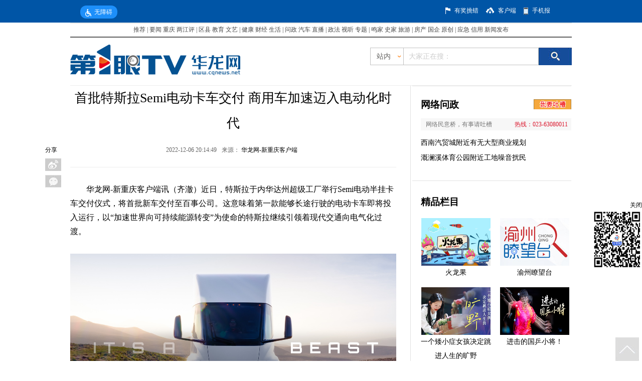

--- FILE ---
content_type: text/html; charset=utf-8
request_url: https://news.cqnews.net/1/detail/1049722924406235136/web/content_1049722924406235136.html
body_size: 24542
content:
<!DOCTYPE html PUBLIC "-//W3C//DTD XHTML 1.0 Transitional//EN" "https://www.w3.org/TR/xhtml1/DTD/xhtml1-transitional.dtd">
<html xmlns="https://www.w3.org/1999/xhtml">
<head>
<meta http-equiv="Content-Type" content="text/html; charset=utf-8" />
<meta name="renderer" content="webkit"/>
<meta name="force-rendering" content="webkit"/>
<meta http-equiv="X-UA-Compatible" content="IE=Edge,chrome=1"/>

<title>首批特斯拉Semi电动卡车交付 商用车加速迈入电动化时代--华龙网</title>


<link rel="apple-touch-icon-precomposed" href="//i1.cqnews.net/html5/90647.files/images/weblogo.png"/>
<script type="text/javascript" src="//www.cqnews.net/html/guanggao.js"></script>

<!-- 华龙芯统计Buried point article 开始-->

    <META name="clientId" content="1" />
        	<META name="catalogsId" content="123312" />
    <META name="businessId" content="1049722924406235136" />
    <META name="title" content="首批特斯拉Semi电动卡车交付 商用车加速迈入电动化时代" />
    <META name="businessType" content="NEWS">
    <script type="text/javascript" src="https://res.cqnews.net/public/hlx-buried-point.js?v=1.2"></script>
    <script type="text/javascript">
      try {
      if (`` && '') {
        window.location = ``;
      }
      var urlhash = window.location.hash;
      if (!urlhash.match("fromapp"))
      {
      if ((navigator.userAgent.match(/(iPhone|iPod|Android|ios|iPad)/i)))
      {
        var _url = 'https://news.cqnews.net/1/detail/1049722924406235136/app/content_1049722924406235136.html';
        if(_url){
          window.location = _url; 
        }
      }
      }
      }
      catch(err){}
      </script>
      
		<meta name="keywords" content="">
		<meta name="description" content="近日，特斯拉于内华达州超级工厂举行Semi电动半挂卡车交付仪式，将首批新车交付至百事公司。这意味着第一款能够长途行驶的电动卡车即将投入运行，以“加速世界向可持续能源转变”为使命的特斯拉继续引领着现代交通向电气化过渡。">

		<meta property="og:type" content="article">
		<meta property="og:title" content="首批特斯拉Semi电动卡车交付 商用车加速迈入电动化时代">
		<meta property="og:url" content="https://news.cqnews.net/1/detail/1049722924406235136/web/content_1049722924406235136.html">
		<meta property="og:image" content="https://www.cqnews.net/common/cache/images/weblogo.png" />

<!-- 华龙芯统计Buried point article 结束-->
<script type="text/javascript" src="//www.cqnews.net/js/common_new.js"></script>
<script type="text/javascript" src="https://res.cqnews.net/public/pageBreak.js"></script>


</head>

<body>

<!--当前位置（用于：统计系统）-->
<div id="pos" style="display:none;">
  
</div>


<!--视频信息-->
<div id="vdo" style="display:none"></div>

<!---------------------------------------移动端开始------------------------------------------>
<div id="_h5_box" style="display:none !important;">
  <!--移动端插件（CSS/JS)-->
  <div id="__plugins">
  	<!-- <img src="https://res.cqnews.net/ires/2014/11/10/142010/js/PHPADM_STAT.js" style="display:none;" /> -->
    <img src="//res.cqnews.net/ires/2014/11/10/142010/mo_style.css" alt="" style="display: none;">
  </div>
  <!-- <img src="//www.cqnews.net/css/h5/mo_style.css" style="display:none;" /> -->

   
  			  		<!--分享图片(标题图)-->
	  		<img id="_h5_share" src="https://res.cqnews.net/ires/2022/12/6/YSXpCb5ebhk91VZiwvu7YrGkte5YPaUTX1Z.png" style="position:absolute; display:block; top:-9999px" />
  		<!--分享标题-->
  		<div id="__wxshareTitle" style="display:none !important;">首批特斯拉Semi电动卡车交付 商用车加速迈入电动化时代</div>
  		<!--分享描述-->
  		<div id="__wxshareDescription" style="display:none !important;">近日，特斯拉于内华达州超级工厂举行Semi电动半挂卡车交付仪式，将首批新车交付至百事公司。这意味着第一款能够长途行驶的电动卡车即将投入运行，以“加速世界向可持续能源转变”为使命的特斯拉继续引领着现代交通向电气化过渡。</div>

  
   <!--导航开始-->
   <header class="w-p31">
    <div class="logo fleft fff"><a href="https://m.cqnews.net">&lt;首页</a></div>
  </header>
   <!--头部include结束-->
  <!----广告大----->
  <div class="gg1"><script type='text/javascript' src='//phpad.cqnews.net/static_files/zones/5334/5334.js'></script></div>
  <!----广告大----->
  <!----正文----->
  <article>
    <h1 class="bigtitle">首批特斯拉Semi电动卡车交付 商用车加速迈入电动化时代</h1>    <div id="smalltitle" class="smalltitle"><span class="author">来源：<a href="">华龙网-新重庆客户端</a></span><span class="time">2022-12-06</span><!-- <a href="#" class="fright"><span class="hl-cmt-totalcount" style="color:#999;"></span></a> --></div>
    <div id="_h5_content" class="main_text main02_l2_3">
      
      	<div class="ck-content"><div class="ck-content"><p style="text-indent:2em;">华龙网-新重庆客户端讯（齐澈）近日，特斯拉于内华达州超级工厂举行Semi电动半挂卡车交付仪式，将首批新车交付至百事公司。这意味着第一款能够长途行驶的电动卡车即将投入运行，以“加速世界向可持续能源转变”为使命的特斯拉继续引领着现代交通向电气化过渡。</p><figure class="image"><img src="https://res.cqnews.net/url/1/2022/12/6/bN04oH9uB0eLciVz2fN1x44BbCVkvcpCeHB.jpeg"><figcaption>特斯拉Semi电动半挂卡车。 特斯拉品牌供图 华龙网发</figcaption></figure><p style="text-indent:2em;"><strong>未来感设计，打造绿色运输行业的里程碑式作品</strong></p><p style="text-indent:2em;">外观设计上，Semi完美呈现了特斯拉简洁、极客的风格，与像一堵墙的传统卡车相比，Semi更像一颗子弹。大尺寸前挡风玻璃与圆润饱满的前盖无缝衔接，营造出视觉流畅感受的同时，也带来了风阻系数0.36Cd的空气动力学表现。</p><figure class="image"><img src="https://res.cqnews.net/url/1/2022/12/6/deRS0QSbmmI6O7W4tUYVFK02csDkE0BPs6w.png"><figcaption>特斯拉Semi电动半挂卡车。 特斯拉品牌供图 华龙网发</figcaption></figure><p style="text-indent:2em;">内饰设计上，Semi即使作为一辆卡车，也拥有与特斯拉S3XY家族一样具有未来感的设计。特斯拉开创性地为Semi取消了副驾驶区域，只留下了位于座舱正中央的驾驶位，开阔的视野进一步提升驾驶安全。驾驶位两侧分别设置一块超大触摸屏，显示车辆和道路信息、左右后视镜画面和其他内容。Semi还为驾驶员配备了可调扶手和水杯架，也可根据用户需要加装后排可调座椅。</p><figure class="image"><img src="https://res.cqnews.net/url/1/2022/12/6/fhpSFQMarmknfMkL4xfTKUUTUuqqeMLLW6V.png"><figcaption>特斯拉Semi电动半挂卡车内饰设计。 特斯拉品牌供图 华龙网发</figcaption></figure><p style="text-indent:2em;"><strong>满载续航超过800公里，充电半小时可行驶560公里</strong></p><p style="text-indent:2em;">驾驶性能上，在特斯拉“不造慢车”的传统下，Semi搭载了与Model S Plaid相同的三个独立的碳纤维保护套筒电机，采用了1000V的高压架构。满载情况下Semi&nbsp;百公里加速仅需20秒。强大的性能与迅速的动力响应，让Semi在满载情况下也能灵活起步，爬斜坡、走山路也如同在高速公路上一样自如。城市道路中，司机也不必再为路口起步过慢、变道笨拙而烦恼，进一步提升交通效率。</p><p style="text-indent:2em;">拥有超强性能的同时，Semi与其他特斯拉车辆一样，具有极高的效率。Semi实现了2kWh/英里以下的超低能耗，在满载的情况下拥有500英里（约合804.7公里）高速续航表现。同时，Semi在专属充电桩Megacharger充电30分钟即可补充最高约560公里续航能量，一顿午餐的时间可再次启程。</p><p style="text-indent:2em;"><strong>大幅降低拥车和运营成本</strong></p><p style="text-indent:2em;">正是得益于超低能耗水平，Semi拥有了更低的拥车成本。Semi每英里的充电成本，比使用柴油便宜约2.5倍，三年内即可省下高达20万美元（约142万元人民币）的燃油费用。与特斯拉S3XY家族一样，Semi还可通过远程诊断、OTA空中软件更新等功能与更少的移动部件，让司机在车辆维修、保养上花费更少的时间和金钱。</p><figure class="image"><img src="https://res.cqnews.net/url/1/2022/12/6/uIWPYsp88xoFXvq2KzdpD6FwGQW9FgJ0q1s.jpeg" alt="/private/var/folders/w6/hjg71q8n4156bs_ygv6y2ljc0000gn/T/com.kingsoft.wpsoffice.mac/picturecompress_20221125135041/output_1.jpgoutput_1"><figcaption>特斯拉Semi电动半挂卡车。 特斯拉品牌供图 华龙网发</figcaption></figure><link id="ck-content-style" rel="stylesheet" href="//res.cqnews.net/public/ckeditor/content-style.css"></div></div>

    </div>
  </article>
  <!----正文----->
  <article class="boxpl">
    <!--评论开始-->
        <div id="hualong" sid="1049722924406235136"></div>	

    <!--评论结束-->
  </article>
  <div class="downloadxcq">
      <a href="https://www.newchongqing.com/install/index.html?id=1"><img src="//i2.cqnews.net/www/xcqkhd.jpg"/></a>
  </div>

</div>

<script type="text/javascript">
common.mobile();
</script>

<!------------PC端-------------------->
<!--<link href="https://res.cqnews.net/ires/2014/11/10/142010/css4.css" rel="stylesheet" type="text/css" />-->
<!-- <link href="//i2.cqnews.net/3c/142010.files/css5.css" rel="stylesheet" type="text/css" /> -->
<link rel="stylesheet" href="https://res.cqnews.net/ires/2014/11/10/142010/css5.css?v=3" type="text/css">
<script type="text/javascript" src="//www.cqnews.net/js/jquery.min.js"></script>
<script type="text/javascript" src="//www.cqnews.net/js/jquery.SuperSlide.2.1.1.js"></script>
<script src="https://res.cqnews.net/ires/2014/11/10/142010/DD_belatedPNG_0.0.8a.js" type="text/javascript"></script>
<script type="text/javascript">
        DD_belatedPNG.fix('td, ul,li, input , a');
</script>
<style type="text/css">
/*分页代码*/
#main_text p, #main_text, #main_text div, #main_text td, #main_text li {
	MARGIN-TOP:30px;
	MARGIN-BOTTOM:30px;
	LINE-HEIGHT:28px;
	FONT-FAMILY: 宋体;
	font-size:16px;
}
#main_text center {
	MARGIN-TOP: 29px;
	MARGIN-BOTTOM: 29px;
	LINE-HEIGHT:28px;
	FONT-FAMILY: 宋体;
	font-size:16px;
}
.pictext {
	font-family: "华文楷体";
	font-size:14px;
}
.mowpage {
	font-size:14px;
	color:#FF0000;
	padding:0px;
	FONT-FAMILY: 宋体;
}
.mowpage a {
	font-size:14px;
	padding:0px;
	FONT-FAMILY: 宋体;
}
a.mowpage {
	color:#000000;
}
#displaypagenum {
	padding-top: 5px;
	padding-bottom: 5px;
}
.lmlb_b {
	float:left;
	width:148px;
	padding:0 0 0 20px;
	background:url(//i1.cqnews.net/common/141810.files/szbg2_02.png) top right no-repeat;
}
.lmlb {
	background:url(//i1.cqnews.net/common/141810.files/lmbg.jpg) repeat-x top;
	height:219px;
	margin-bottom:20px;
}
.guanggao498 {
	width: 498px;
	float: left;
	height:auto
}
.guanggao498 div{padding-bottom:5px;}
.guanggao330 {
	width: 330px;
	float: left;
	height:auto
}
.guanggao330 div{padding-bottom:5px;}
.wrapper {
	width: 1000px;
	margin: 0 auto;
}
/***********************************华龙图库*****************************************************/



.hltk_dh {
	border-top: 2px solid #FFFFFF;
	height: 74px;
	width: 650px;
}
.hltk_dhwz {
	float: left;
	width: 210px;
	overflow: hidden;
	padding: 30px 0 0 0
}
.yw {
	float: left;
	font-family: "Arial";
	font-size: 15px;
	line-height: 30px;
}
.hltk_dhwz .banner_tit {
	float:left;
	width:108px;
	font-family:"微软雅黑";
	font-size:22px;
	font-weight:bold;
	letter-spacing:2px;
}
.hltk_dhwz .more {
	height: 30px;
	line-height: 30px;
	text-align:right;
}
.hltk_dhwz p {
	background: url(//i1.cqnews.net/cqnews/137909.files/images/bg.png) -15px -37px no-repeat;
	width: 17px;
	height: 16px;
	display: block;
	float: right;
	margin-left: 3px;
	margin-top: 8px;
}
.hltk_dhnr {
	float: left;
	width: 440px;
	overflow: hidden;
}
.hltk_dhnr_1 {
	float: left;
	font-size: 16px;
	font-family: "微软雅黑";
	line-height: 58px;
	height: 58px;
	padding-top: 16px;
	padding-left:15px;
	width: 205px;
	overflow: hidden;
}
.hltk_nr {
	width: 210px;
	overflow: hidden;
	margin-right: 10px;
	float: left;
	height: 240px;
}
.hltk_nr2 {
	width: 210px;
	overflow: hidden;
	float: left;
	height: 240px;
}
.hltk_nr_wz {
	width: 210px;
	height: 35px;
	border-top: 2px #393939 solid;
	font-size: 16px;
	font-family: "微软雅黑";
	line-height: 35px;
}
.hltk_nr_wz2 {
	width: 210px;
	height: 48px;
	border-top: 2px #393939 solid;
	font-size: 16px;
	font-family: "微软雅黑";
	line-height: 48px;
	margin-top: 18px;
}


.tuku_nr {
	width: 650px;
	/*margin: 0 auto;*/
	font-family: "宋体";
	font-size:12px;
	height:auto;
}
.wenziduanluo p:empty { display:none !important; }

/*************************************华龙图库***************************************************/

/** 翻页特效JS**/
#displaypagenum { text-align: center; margin-top: 32px; }
#displaypagenum a,#displaypagenum span { display: inline-block; width: 34px; height: 34px; line-height: 34px; overflow: hidden; background: url(//i2.cqnews.net/cqnews/150032.files/sprite.png) no-repeat 0 -29px; margin-left: 4px; font-size: 16px; vertical-align: top; -webkit-transition: all .4s ease-in-out; -moz-transition: all .4s ease-in-out; -ms-transition: all .4s ease-in-out; -o-transition: all .4s ease-in-out; transition: all .4s ease-in-out; }
#displaypagenum a:hover { background-position: 0 -64px; color: #fff; text-decoration: none }
#displaypagenum .page-prev, #displaypagenum .page-next { line-height: 80px; }
#displaypagenum .page-prev { background-position: -35px -29px; }
#displaypagenum .page-prev:hover { background-position: -35px -64px; }
#displaypagenum .page-next { background-position: -70px -29px; }
#displaypagenum .page-next:hover { background-position: -70px -64px; }
#displaypagenum .current,#displaypagenum span { background-position: 0px -64px; color: #fff }
#displaypagenum-tips { margin-top: 10px; color: #999; text-align: center }
/** 翻页特效JS**/
/*富文本内的图片宽度100%兼容处理*/
#main_text {width: 100%;}
.wenziduanluo {width: 100%;}
.ck-content .image {table-layout: fixed; width: 100%;}
#main_text table p,#main_text table span {width: auto;}
</style>



<script language="javascript">get_lanmu = '';get_date = '2022-12-06';get_date = get_date.replace(/[-]/g,'');get_zuozhe = '';</script>

<script language="javascript">

function tp_fanye(){
  if (!document.getElementById("displaypagenum")){return false};

    $("#main_text img").each(function(){
	    if($(this).parents("a").attr("href")){$(this).addClass("linkpic")}
	});

  var get_url =  window.location.href;
      get_url = get_url.replace("#get_title","");
  var get_url2 = get_url.slice(-6,-5);
  var get_url3 = get_url.slice(-7,-6);
  
     get_lanmu = get_lanmu.replace("index.html","");
	 get_lanmu = get_lanmu.replace("index.htm","");
  	  if(get_lanmu == "https://news.cqnews.net/" || get_lanmu == "https://cq.cqnews.net/" || get_lanmu == "https://ent.cqnews.net/" || get_lanmu == "https://sports.cqnews.net/"){ get_lanmu = "https://www.cqnews.net/"} //https://news.cqnews.net/html/col311733.htm
  
 // if(get_url2 == "_"){}
 var get_displaypagenum = $("#displaypagenum").text();
   if($(".page-next2").length > 0) {
    $("#main_text img").css("cursor","pointer");
    $("#main_text img:not(.linkpic)").attr("title","点击图片进入下一页");
    $("#main_text img:not(.linkpic)").attr("alt","点击图片进入下一页");
	$("<p align='center' style='font-size:12px;height:20px;line-height:20px;margin-top:0px;padding-top:0px;color:#003399;'>点击图片查看下一页</p>").insertBefore($("#main_text img:eq(0):not(.linkpic)"));
	var get_open_url = $(".page-next2").parent("a").attr("href");
    $("#main_text img:not(.linkpic)").click(function(){
	  //  alert(get_open_url);
	     window.open(get_open_url,"_self");
	    //window.open(get_open_url + "#get_title","_self");
	});
   }
   else{
    $("#main_text img").css("cursor","pointer");
    $("#main_text img:not(.linkpic)").attr("title","点击图片浏览更多精彩内容");
    $("#main_text img:not(.linkpic)").attr("alt","点击图片浏览更多精彩内容");
	$("<p align='center' style='font-size:12px;height:20px;line-height:20px;margin-top:0px;padding-top:0px;color:#003399;'>点击图片浏览更多精彩内容</p>").insertBefore($("#main_text img:eq(0):not(.linkpic)"));
    $("#main_text img:not(.linkpic)").click(function(){
	    window.open(get_lanmu,"_self")
		});
   }
} 
</script>

<!-- 请置于所有广告位代码之前 -->
<!-- <script type='text/javascript' src="https://res.cqnews.net/ires/2014/11/10/142010/js/PHPADM_STAT.js'></script> -->
<script language="javascript">
var get_jiankang_url = window.location.href;
if (get_jiankang_url.indexOf("jiankang\.org") > -1){ 
	document.write("<style type=\"text/css\">.taobao{ display:none;}</style>");
}
</script>
<!---------------------------------顶部开始------------------------------------------------->
<div class="top_wrap">
  <div class="wrapper dh1">
    <div id="cniil_wza" style="margin-top: 11px;display:inline-block!important;margin-left:20px;color:#fff;cursor: pointer;background:#1D8FFA;padding:0 10px;line-height: 26px;border-radius: 12px;"><img style="margin-right: 6px;vertical-align: middle;" src="https://res.cqnews.net/ires/2021/4/28/404954/images/topwza.png">无障碍</div>
    
    <div class="youbian">
      <div class="tc" style="margin-left:120px"></div>
      <div class="wz1"><a   target="_blank"  href="https://hotnet.cqnews.net">有奖挑错</a></div>
      <div class="khd"></div>
      <div class="wz1"><a  target="_blank" href="//www.cqliving.com/app/">客户端</a></div>
      <div class="sjb"></div>
      <div class="wz1"><a target="_blank" href="//sjb.cqnews.net/">手机报</a></div>
    </div>
    <h6></h6>
  </div>
</div>
<script src="https://wza.cqnews.net/dist/aria.js?appid=202ad4852e1f25f3b4f031af89d28815" charset="utf-8"></script>
<!-----------------------------------顶部结束----------------------------------------------->
<!-----------------------------------导航开始----------------------------------------------->
<div style="width:1000px; margin:0 auto">
  
<style type="text/css"> 
    <!--
    body{margin:0px 0px 0px 0px;padding:0px;margin-bottom: 10px;}
    a:link {text-decoration: none;}
    a:visited {text-decoration: none;}
    a:hover {text-decoration: underline;}
    a:active {text-decoration: none;}
    .border_01 { border-bottom:#606060 2px solid;}
    .border_02 { border-top:#E6E6E6 2px solid;}
    .normal , .normal a , .normal a:hover , .normal a:visited , .normal a:link { color:#474747; font-size:12px; font-family:宋体;}
    -->
    </style>
    <div style="background:#FFFFFF">
    <table width="1000" border="0" align="center" cellpadding="0" cellspacing="0" class="border_01 border_02" style=" margin-bottom:4px">
        <tr>
        <!--修改需恢复 会客厅和访谈换四分半-->
            <td height="26" align="center" class="normal">
                <a href="https://www.cqnews.net/web/column/col61072.html" target="_blank">推荐</a>
                |
                <a href="https://www.cqnews.net/" target="_blank">要闻</a>
                <a href="https://www.cqnews.net/web/column/col60900.html" target="_blank">重庆</a>
                <a href="https://say.cqnews.net/" target="_blank">两江评</a>
                |
                <a href="https://www.cqnews.net/web/column/col11322.html" target="_blank">区县</a>
                <a href="https://education.cqnews.net/" target="_blank">教育</a>
                <a href="https://art.cqnews.net/html/col415412.htm" target="_blank">文艺</a>
                |
                <a href="https://health.cqnews.net" target="_blank">健康</a>
                <a href="https://finance.cqnews.net/" target="_blank">财经</a>
                <a href="https://life.cqnews.net/" target="_blank">生活</a>
                |
                <a href="https://cqwz.cqnews.net/" target="_blank">问政 </a>
                <a href="https://car.cqnews.net/" target="_blank">汽车</a>
                <a href="https://www.cqnews.net/web/column/col1338.html" target="_blank">直播</a>
                |
                <a href="https://zf.cqnews.net/index.html" target="_blank">政法</a>
                <a href="https://www.cqnews.net/web/column/col6100.html" target="_blank">视听</a>
                <a href="https://www.cqnews.net/web/column/col2115.html" target="_blank">专题</a>
                |
                <a href="https://mingjia.cqnews.net/" target="_blank">鸣家</a>
                <a href="https://shitan.cqnews.net/col612042.html" target="_blank">史家</a>
                <a href="https://www.cqnews.net/web/column/col875.html" target="_blank">旅游</a>
                |
                <a href="https://house.cqnews.net/" target="_blank">房产</a>
                <a href="https://guoqi.cqnews.net/" target="_blank">国企</a>
                <a href="https://www.cqnews.net/web/column/col2046.html" target="_blank">原创</a>
                |
                <a href="https://aj.cqnews.net/" target="_blank">应急</a>
                <a href="https://cq.cqnews.net/credit/" target="_blank">信用</a>
                <a href="http://cq.cqnews.net/cqztlm/col1836327.htm" target="_blank">新闻发布</a>
            </td>
        </tr>
    </table>
    </div>
    
    <!--在线客服-->
    <!--
    <style type="text/css">
    #box{
        /**border:5px solid #006699; **/
        position:fixed;
        _position:absolute;
        bottom:0;
        _bottom:auto;
        left:0;
        _top:expression(eval(document.documentElement.scrollTop+document.documentElement.clientHeight-this.offsetHeight-(parseInt(this.currentStyle.marginTop,10)||0)-(parseInt(this.currentStyle.marginBottom,10)||0)));
        width:120px;
        height:130px;
        text-align:right;
        line-height:18px;
        text-align:center;
    }
    .close {
        text-align:right;
        font-size:16px;
        cursor:pointer;
    }
    #box a{ font-size:12px;color:#17468c}
    </style>
    <div id="box" align="center">
        <div class="close" onclick="javascript:document.getElementById('box').style.display='none'">×</div>
        <a href="https://help.cqnews.net/kefu.htm" target="_blank"><img src="https://i4.cqnews.net/cqnews/113887.files/80.jpg" width="56" height="51" border="0" /></a>
        <div style="text-align:center"><a href="https://help.cqnews.net/kefu.htm" target="_blank">华龙客服<br />在线答疑</a></div>
    </div>-->
</div>
<!-----------------------------------导航结束----------------------------------------------->
<!-----------------------------------首屏通栏广告A----------------------------------------------->
<div style="width:1000px; margin:0 auto;">
  <!--常规-新闻底层通栏A-->
  <script type='text/javascript' src='//phpad.cqnews.net/static_files/zones/5253/5253.js'></script>
</div>
<div style="width:1000px; margin:0 auto;">
<!--常规-新闻底层置顶通栏B-->
<script type='text/javascript' src='//phpad.cqnews.net/static_files/zones/5281/5281.js'></script>
</div>

<div style="width:1000px; margin:0 auto;">
<!-- PHPADM Start From PHPAD.CN -->
<!--常规-新闻底层置顶通栏C-->
<script type='text/javascript' src='//phpad.cqnews.net/static_files/zones/5479/5479.js'></script>
<!-- PHPADM End From PHPAD.CN -->
</div>

<div class="wrapper">
  <!-----------------------------------常规-新闻底层半通------------------>
  <div  class="guanggao498">
<!--常规-新闻底层半通A左-->
<script type='text/javascript' src='//phpad.cqnews.net/static_files/zones/5282/5282.js'></script>
  </div>
  <!-----------------------------------常规-新闻底层半通------------------->
  <!-----------------------------------常规-新闻底层半通------------------->
  <div class="guanggao498" style="float:right">
<!--常规-新闻底层半通A右-->
<script type='text/javascript' src='//phpad.cqnews.net/static_files/zones/5283/5283.js'></script>
  </div>
  <!-----------------------------------常规-新闻底层半通------------------->
  <h6></h6>
</div>

<div class="wrapper">
  <!-----------------------------------常规-新闻底层半通------------------>
  <div  class="guanggao330">
<!--常规-新闻底层三分之一通栏A左-->
<script type='text/javascript' src='//phpad.cqnews.net/static_files/zones/5312/5312.js'></script>
  </div>
  <!-----------------------------------常规新闻底层半通-------------->

  <!-----------------------------------常规新闻底层半通------------------->
  <div class="guanggao330" style="float:left;margin-left:5px">
<!--常规-新闻底层三分之一通栏A中-->
<script type='text/javascript' src='//phpad.cqnews.net/static_files/zones/5313/5313.js'></script>
  </div>
   <div class="guanggao330" style="float:left;margin-left:5px">
<!-- PHPADM Start From PHPAD.CN -->
<!--常-新闻底层三分之一通栏A右-->
<script type='text/javascript' src='//phpad.cqnews.net/static_files/zones/5314/5314.js'></script>
<!-- PHPADM End From PHPAD.CN -->
  </div>
  <!-----------------------------------常规-新闻底层半通------------------->
  <h6></h6>
</div>


<div class="wrapper sousuo2">
  <div class="sousuo2_l" style="width:580px">
    <div class="logo"><img src="//www.cqnews.net/images/logo/xwdc_logo.png" /></div>
    <div class="sousuo2_lwz" style="width:440px">
      
    </div>
    <script type="text/javascript">
	  if ($.trim($(".sousuo2_lwz a:eq(1)").text()) == "网络记者") {
		$("meta[name=catalogs]").attr("content",35883);
	  }
	  else if ($.trim($(".sousuo2_lwz a:eq(1)").text()) == "特约通讯员稿件") {
		$("meta[name=catalogs]").attr("content",204359);
	  }
	</script>
  </div>
  <div class="sousuo2_r">
    <div class="ss">
      <form name="searchform" id="searchform" action="https://search.cqnews.net/servlet/SearchServlet.do" onSubmit="per_submit();" method="POST" target="_blank">
        <div class="fl jg1 sousuo">
          <div class="station">
            <ul>
              <li>站内</li>
              <li style="width:38px; height:33px; margin:0 auto; display:block;"><img src="https://res.cqnews.net/ires/2014/11/10/142010/360.png" /></li>
            </ul>
          </div>
          <div class="fl zz">
            <div class="fl wz2">站内</div>
          	<span class="fl zn" style="background-position-y: -15px;"></span>
		  </div>
          <div class="ss">
            <input type="text" class="sousuo_font" value="大家正在搜：" name="contentKey" id="contentKey" onfocus="javascript:if (this.value=='') {this.value='';}" onblur="javascript:if (this.value=='') {this.value='';}" />
          </div>
        </div>
        <div style="float:left;">
          <input type="submit" class="fl ss_tp" value="" id="search_btn" name="search" onClick="javascript:per_submit()" />
        </div>
      </form>
      <script type="text/javascript">
var state = true;
var tysc = 0;
$(".zz").click(function(){
	if (state){
		$(".zn").css("background-position-y","-24px");
		$(".station").show();
		state = false;
		}
		else {
			$(".zn").css("background-position-y","-15px");
			$(".station").hide();
			state = true;
			}
})
$(".station li").hover(function(){
	$(this).addClass("on");
	},function(){
			$(this).removeClass("on");
})
$(".station").hover(function(){},function(){
	$(".zn").css("background-position-y","-15px");
	$(".station").hide();
	state = true;
})
$(".station li").click(function(){
tysc = $(this).index();	
$(".wz2").html($(this).html());
//alert($(".wz2").html());
})	
</script>
      <script type="text/javascript" language="javascript"> 
//提交表单
function per_submit() {
  /*if (document.getElementById('contentKey').value==""){
  	return;
  }*/
  tysc = (tysc == undefined?0:tysc);
  var tyskey = document.getElementById('contentKey').value;
  if (tysc==0) {
	document.getElementById('searchform').action = "https://search.cqnews.net/servlet/SearchServlet.do";
  }
  else if (tysc==1) {
	document.getElementById('searchform').action = "https://www.so.com/s?q="+tyskey;
  }
 // else if (tysc==2){
 // 	document.getElementById('searchform').action = "https://www.chinaso.com/search/pagesearch.htm?q="+tyskey;
  //}
  document.getElementById('searchform').submit(); 
  	//document.getElementById('result_list').innerHTML="正在进行检索，请耐心等待结果...";
}
</script>
    </div>
  </div>
  <h6></h6>
</div>
<!------------------------------------搜索结束------------------------------------------------>
<!-------------------------------内容部分--------------------------------------------------->
<div class="wrapper2" style="position:relative;">
  <!-------------------------------分享左边--------------------------------------------------->
  <!-- 订阅分享 -->
  <style type="text/css">
    .bsharebox { width:32px; position:absolute; display:block; top:120px; left:-50px; }
    .shareBnt { margin:0; padding:0; }
    .bsharebox dd { width:32px; height:25px; display:block; position:relative; background:#eee; margin-top:8px; }
    .shareBnt dd a:hover span {	display: block;	text-decoration: none; position: absolute; height: 25px; line-height: 25px;	background: #f2f2f2; width: 80px; color: #868686; top: 0; left: 33px; text-align: center; text-indent: 0; }
    .bsharebox span, .bsharebox1 span { display:none; }
    .bsharebox a,.bsharebox1 a { display:block; width:32px; height:25px; text-decoration:none; }
    .bsharebox .tsina a,.bsharebox1 .tsina1 a { background:url('//i1.cqnews.net/news/135509.files/images/bntbg.png') -34px 0 no-repeat; }
    .bsharebox .tsina a:hover,.bsharebox1 .tsina1 a:hover { background:url('//i1.cqnews.net/news/135509.files/images/bntbg.png') 0 0 no-repeat; }
    .bsharebox .qqmb a,.bsharebox1 .qqmb1 a { background:url('//i1.cqnews.net/news/135509.files/images/bntbg.png') -34px -32px no-repeat; }
    .bsharebox .qqmb a:hover,.bsharebox1 .qqmb1 a:hover { background:url('//i1.cqnews.net/news/135509.files/images/bntbg.png') 0 -32px no-repeat; }
    .bsharebox .weixin a,.bsharebox1 .weixin1 a { background:url('//i1.cqnews.net/news/135509.files/images/bntbg.png') -34px -160px no-repeat; }
    .bsharebox .weixin a:hover,.bsharebox1 .weixin1 a:hover { background:url('//i1.cqnews.net/news/135509.files/images/bntbg.png') 0 -160px no-repeat; }
    .bsharebox .qzone a,.bsharebox1 .qzone1 a { background:url('//i1.cqnews.net/news/135509.files/images/bntbg.png') -34px -64px no-repeat; }
    .bsharebox .qzone a:hover,.bsharebox1 .qzone1 a:hover { background:url('//i1.cqnews.net/news/135509.files/images/bntbg.png') 0 -64px no-repeat; }
    .bsharebox .qqim a,.bsharebox1 .qqim1 a { background:url('//i1.cqnews.net/news/135509.files/images/bntbg.png') -34px -96px no-repeat; }
    .bsharebox .qqim a:hover,.bsharebox1 .qqim1 a:hover { background:url('//i1.cqnews.net/news/135509.files/images/bntbg.png') 0 -96px no-repeat; }
    .bsharebox .phone a { background:url('//i1.cqnews.net/news/135509.files/images/bntbg.png') -34px -128px no-repeat; }
    .bsharebox .phone a:hover { background:url('//i1.cqnews.net/news/135509.files/images/bntbg.png') 0 -128px no-repeat; }
    .shareBnt #phone a:hover span {	display: block;	text-decoration: none; position: absolute; height: 135px; line-height: 25px; background: #fff; width: 130px; color: #868686; top: 0; left: 33px; text-align:left; }
    .shareBnt #phone img { display:block; }
    .shareBnt #phone b { padding-left:12px; font-weight:normal; }
	.bsharebox1 { width:auto; display:block; font-size:12px; float:right; margin-top:10px; }
    .shareBnt1 { margin:0; padding:0; }
	.bsharebox1 dt { width:30px; display:block; float:left; font-size:14px; padding-top:4px; padding-right:5px; }
    .bsharebox1 dd { width:32px; height:25px; padding:0; margin:0 3px; display:block; position:relative; background:#eee; float:left; }
    .shareBnt1 dd a:hover span { display: block; text-decoration: none; position: absolute; height: 22px; line-height: 22px; background: #eee; width: 70px; color: #333; top: -22px; left:0; text-align: center; text-indent: 0; }
    </style>
  <!-- <script type="text/javascript" charset="utf-8" src="https://static.bshare.cn/b/buttonLite.js"></script> -->
  <script type="text/javascript" charset="utf-8" src="https://cmt.cqnews.net/template/js/buttonLite.js"></script>
  <!--bshare 分享按钮主功能js -->
  <script type="text/javascript" charset="utf-8" >
    //预定义bshare分享按钮样式及配置参数
    var bShareOpt = {style:-1,uuid:'020c8043-c577-4ca6-a46b-e7dba97deb43',mdiv:-1};
    function shareTo(event, shortName) {
       //自定义设置内容，可动态获取当前页面内相应的参数进行传递
       var url= document.location.href.toString();
	   var rex = /_\d{1,3}\.htm/g;
	   shortName == "weixin" && url.substr(url.lastIndexOf("\/")+1).match(rex) && (url = url.replace(rex,".htm"));
       var str_title = $(window)[0].title;
       var str_info = "";
       var img = $("#weixinimg img").attr("src");
       //清除自定义分享内容的方法，在设置前清空，重新自定义内容
       bShare.entries = [];
       //添加自定义分享内容方法，不需要自定义的可以传递，bshare js会主动抓取页面相应值默认
       bShare.addEntry({
         title: str_title,
         url: url,
         summary: str_info,
           pic:img
      });
    
     //调用相应的分享方法，
      bShare.share(event, shortName);
    }
    </script>
  
<div class="bsharebox">
    <dl class="shareBnt">
        <dt>分享</dt>
        <dd class="tsina">
            <a href="javascript:void()" onclick="javascript:shareTo(this,'sinaminiblog',0);"><span>新浪微博</span></a>
        </dd>
        <dd class="weixin">
            <a href="javascript:void()" onclick="javascript:shareTo(this,'weixin',0);"><span>微信</span></a>
        </dd>
    </dl>
</div>

  <!-- 订阅分享 -->
  <!-------------------------------分享左边内容部分--------------------------------------------------->
  <!-------------------------------左边内容部分--------------------------------------------------->
  <div class="left_news">
    <!-------------------------------大标------------------------------------------------------->
    <h1 style="margin-bottom: 20px;
	font-family: '微软雅黑';
	font-size: 26px;
	line-height:50px;
	width:650px;
	text-align:center;
	font-weight:normal;">
      首批特斯拉Semi电动卡车交付 商用车加速迈入电动化时代
    </h1>
    <!-------------------------------大标结束--------------------------------------------------->
    <!-------------------------------评论------------------------------------------------------->
    <div class="pl" style="border-bottom:1px solid #ededed; padding-bottom:10px"> 
      <span class="jiange3">
      2022-12-06 20:14:49
      </span> 
      <span class="jiange3">来源：
      <script language="javascript"> var get_laiyuan = '<a href="" target="_blank">华龙网-新重庆客户端</a>';document.write(get_laiyuan);</script>
      </span> 
      <!-- <span class="jiange3"><a href="#hualong"><em class="hl-cmt-totalcount yanse" style="font-style:normal;">0</em> 条评论</a></span> -->
    </div>
    <!-------------------------------评论结束--------------------------------------------------->
    <!-------------------------------导读------------------------------------------------------->

    <!-------------------------------导读结束--------------------------------------------------->
    <!-------------------------------文字段落------------------------------------------------------->
    <div class="wenziduanluo">
      
          <div id="main_text" class="main02_l2_3">
			<div class="ck-content"><div class="ck-content"><p style="text-indent:2em;">华龙网-新重庆客户端讯（齐澈）近日，特斯拉于内华达州超级工厂举行Semi电动半挂卡车交付仪式，将首批新车交付至百事公司。这意味着第一款能够长途行驶的电动卡车即将投入运行，以“加速世界向可持续能源转变”为使命的特斯拉继续引领着现代交通向电气化过渡。</p><figure class="image"><img src="https://res.cqnews.net/url/1/2022/12/6/bN04oH9uB0eLciVz2fN1x44BbCVkvcpCeHB.jpeg"><figcaption>特斯拉Semi电动半挂卡车。 特斯拉品牌供图 华龙网发</figcaption></figure><p style="text-indent:2em;"><strong>未来感设计，打造绿色运输行业的里程碑式作品</strong></p><p style="text-indent:2em;">外观设计上，Semi完美呈现了特斯拉简洁、极客的风格，与像一堵墙的传统卡车相比，Semi更像一颗子弹。大尺寸前挡风玻璃与圆润饱满的前盖无缝衔接，营造出视觉流畅感受的同时，也带来了风阻系数0.36Cd的空气动力学表现。</p><figure class="image"><img src="https://res.cqnews.net/url/1/2022/12/6/deRS0QSbmmI6O7W4tUYVFK02csDkE0BPs6w.png"><figcaption>特斯拉Semi电动半挂卡车。 特斯拉品牌供图 华龙网发</figcaption></figure><p style="text-indent:2em;">内饰设计上，Semi即使作为一辆卡车，也拥有与特斯拉S3XY家族一样具有未来感的设计。特斯拉开创性地为Semi取消了副驾驶区域，只留下了位于座舱正中央的驾驶位，开阔的视野进一步提升驾驶安全。驾驶位两侧分别设置一块超大触摸屏，显示车辆和道路信息、左右后视镜画面和其他内容。Semi还为驾驶员配备了可调扶手和水杯架，也可根据用户需要加装后排可调座椅。</p><figure class="image"><img src="https://res.cqnews.net/url/1/2022/12/6/fhpSFQMarmknfMkL4xfTKUUTUuqqeMLLW6V.png"><figcaption>特斯拉Semi电动半挂卡车内饰设计。 特斯拉品牌供图 华龙网发</figcaption></figure><p style="text-indent:2em;"><strong>满载续航超过800公里，充电半小时可行驶560公里</strong></p><p style="text-indent:2em;">驾驶性能上，在特斯拉“不造慢车”的传统下，Semi搭载了与Model S Plaid相同的三个独立的碳纤维保护套筒电机，采用了1000V的高压架构。满载情况下Semi&nbsp;百公里加速仅需20秒。强大的性能与迅速的动力响应，让Semi在满载情况下也能灵活起步，爬斜坡、走山路也如同在高速公路上一样自如。城市道路中，司机也不必再为路口起步过慢、变道笨拙而烦恼，进一步提升交通效率。</p><p style="text-indent:2em;">拥有超强性能的同时，Semi与其他特斯拉车辆一样，具有极高的效率。Semi实现了2kWh/英里以下的超低能耗，在满载的情况下拥有500英里（约合804.7公里）高速续航表现。同时，Semi在专属充电桩Megacharger充电30分钟即可补充最高约560公里续航能量，一顿午餐的时间可再次启程。</p><p style="text-indent:2em;"><strong>大幅降低拥车和运营成本</strong></p><p style="text-indent:2em;">正是得益于超低能耗水平，Semi拥有了更低的拥车成本。Semi每英里的充电成本，比使用柴油便宜约2.5倍，三年内即可省下高达20万美元（约142万元人民币）的燃油费用。与特斯拉S3XY家族一样，Semi还可通过远程诊断、OTA空中软件更新等功能与更少的移动部件，让司机在车辆维修、保养上花费更少的时间和金钱。</p><figure class="image"><img src="https://res.cqnews.net/url/1/2022/12/6/uIWPYsp88xoFXvq2KzdpD6FwGQW9FgJ0q1s.jpeg" alt="/private/var/folders/w6/hjg71q8n4156bs_ygv6y2ljc0000gn/T/com.kingsoft.wpsoffice.mac/picturecompress_20221125135041/output_1.jpgoutput_1"><figcaption>特斯拉Semi电动半挂卡车。 特斯拉品牌供图 华龙网发</figcaption></figure><link id="ck-content-style" rel="stylesheet" href="//res.cqnews.net/public/ckeditor/content-style.css"></div></div>
			<div style="text-align: right;display:none;"><img src="//i.cqnews.net/res/templateRes/201411/10/142010/142010/images/20181219-khd.jpg" style="display:block;width:150px;margin:0 auto; margin-top: 30px;">
            	<b style="display:block; clear:both; font-size:15px; text-align:left">亲爱的用户，“重庆”客户端现已正式改版升级为“新重庆”客户端。为不影响后续使用，请扫描上方二维码，及时下载新版本。更优质的内容，更便捷的体验，我们在“新重庆”等你！</b>
            </div>
          </div>

    </div>
    <script type="text/javascript" src="//i.cqnews.net/js/includePages.js"></script>
<script language="javascript">
//分页特效的JS代码

    $("#displaypagenum span").each(function(){
	   if ($(this).text() == ""){$(this).hide()};
	});
    $("#displaypagenum .page-next2").parents("a").addClass("page-next");
	$("#displaypagenum .page-prev2").parents("a").addClass("page-prev");
</script>

<script>
	var pagnation=$("#pagnation");
	$(document).on("keydown",function(event){
		switch(event.keyCode){
			 case 37 : window.location.href = pagnation.find(".page-prev").attr("href");break;
			 case 39 : window.location.href = pagnation.find(".page-next").attr("href");break
		}
	});
</script>
    <!-------------------------------文字段落结束--------------------------------------------------->
    <!-------------------------------分享------------------------------------------------------->
    <!--分享-->
    <div class="bsharebox1" style="margin-bottom:20px;">
      <dl class="shareBnt1">
        <dt>分享</dt>
        <dd class="tsina1"><a href="javascript:void()" onclick="javascript:shareTo(this,'sinaminiblog',0);"><span>新浪微博</span></a></dd>
        <dd class="weixin1"><a href="javascript:void()" onclick="javascript:shareTo(this,'weixin',0);"><span>微信</span></a></dd>
        <!-- <dd class="qqmb1"><a href="javascript:void()" onclick="javascript:shareTo(this,'qqmb',0);"><span>腾讯微博</span></a></dd>
        <dd class="qzone1"><a href="javascript:void()" onclick="javascript:shareTo(this,'qzone',0);"><span>QQ空间</span></a></dd>
        <dd class="qqim1"><a href="javascript:void()" onclick="javascript:shareTo(this,'qqim',0);"><span>QQ好友</span></a></dd> -->
      </dl>
    </div>
    <div style="clear:both; height:0px; line-height:0;"></div>
    <!--分享-->
    <!-------------------------------分享结束--------------------------------------------------->
 
    <!-------------------------------广告------------------------------------------------------->
    <div class="gundong_news_left">
      <div>
        <!--常规底层-正文底部通栏A-->
        <script type='text/javascript' src='//phpad.cqnews.net/static_files/zones/5254/5254.js'></script>
      </div>
      <div  style="margin-top:5px">
<!--常规底层-文章末尾通栏B-->
<script type='text/javascript' src='//phpad.cqnews.net/static_files/zones/5280/5280.js'></script>
      </div>
    </div>
    <!-------------------------------广告结束--------------------------------------------------->
    
	<!-------------------------------新闻图片--------------------------------------------------->
	<meta http-equiv="Content-Type" content="text/html; charset=utf-8" />
<div class=" biaoti2">看天下</div>
    <ul >
      <li class="shipinliebiao"><div class="sp_wz"><a    href="https://www.cqnews.net/1/detail/1218087574998372352/web/content_1218087574998372352.html"  target="_blank" > 江津:团结湖数字经济产业园建设加速推进</a></div><a  href="https://www.cqnews.net/1/detail/1218087574998372352/web/content_1218087574998372352.html"  target="_blank" ><img src="https://res.cqnews.net/url/1/2024/3/15/GHyCd0oHwjpWddJHUoV2w4SzKqt5uXzdyy1_wh615x400.png"  width="144" height="108"   border="0"> </a></li><li class="shipinliebiao"><div class="sp_wz"><a    href="https://www.cqnews.net/1/detail/1218086731852386304/web/content_1218086731852386304.html"  target="_blank" > 垫江:发展新质生产力 赋能工业强经济</a></div><a  href="https://www.cqnews.net/1/detail/1218086731852386304/web/content_1218086731852386304.html"  target="_blank" ><img src="https://res.cqnews.net/url/1/2024/3/15/14Df8bpmlSQWGQBf4y6APSF1xrj6fzImPDK_wh615x400.png"  width="144" height="108"   border="0"> </a></li><li class="shipinliebiao"><div class="sp_wz"><a    href="https://www.cqnews.net/1/detail/1217727395556855808/web/content_1217727395556855808.html"  target="_blank" > Amazing!在花田火锅中"感知重庆"</a></div><a  href="https://www.cqnews.net/1/detail/1217727395556855808/web/content_1217727395556855808.html"  target="_blank" ><img src="https://res.cqnews.net/ires/2024/3/14/mo29AE1jCwJTVMi5BkZ3a5E9bbYt2iLDABO_wh615x400.png"  width="144" height="108"   border="0"> </a></li>
      <li class="shipinliebiao2"><div class="sp_wz"><a    href="https://www.cqnews.net/1/detail/1217364517582639104/web/content_1217364517582639104.html"  target="_blank" > 两江新区金山"小夜校"开课</a></div><a  href="https://www.cqnews.net/1/detail/1217364517582639104/web/content_1217364517582639104.html"  target="_blank" ><img src="https://res.cqnews.net/ires/2024/3/13/aur6voFtExb6I5D5fin2mhn4Gi7EcI9PA4Z_wh615x400.png"  width="144" height="108"   border="0"> </a></li>
      <h6></h6>
    </ul>
    <ul style="padding-top:20px;">
      <li class="shipinliebiao"><div class="sp_wz"><a    href="https://www.cqnews.net/1/detail/1217361937924902912/web/content_1217361937924902912.html"  target="_blank" > 招商车研科创基地试验场启用</a></div><a  href="https://www.cqnews.net/1/detail/1217361937924902912/web/content_1217361937924902912.html"  target="_blank" ><img src="https://res.cqnews.net/ires/2024/3/13/VEJI3b5pKGDxhxFWDbr4YCaWXrraPF2BpDK_wh615x400.png"  width="144" height="108"   border="0"> </a></li><li class="shipinliebiao"><div class="sp_wz"><a    href="https://www.cqnews.net/1/detail/1217005571456126976/web/content_1217005571456126976.html"  target="_blank" > 来自13个国家的国际青年体验"龙抬头"</a></div><a  href="https://www.cqnews.net/1/detail/1217005571456126976/web/content_1217005571456126976.html"  target="_blank" ><img src="https://res.cqnews.net/ires/2024/3/12/nk4j2gWTJQ0L11lST2KeADHK82Gpo6gpZVs_wh615x400.png"  width="144" height="108"   border="0"> </a></li><li class="shipinliebiao"><div class="sp_wz"><a    href="https://www.cqnews.net/1/detail/1217003124436258816/web/content_1217003124436258816.html"  target="_blank" > 东方春来早 奋发向未来</a></div><a  href="https://www.cqnews.net/1/detail/1217003124436258816/web/content_1217003124436258816.html"  target="_blank" ><img src="https://res.cqnews.net/ires/2024/3/12/quEYb28exFcIuChazydl7n7teDMAjdcA9M1_wh615x400.png"  width="144" height="108"   border="0"> </a></li>
      <li class="shipinliebiao2"><div class="sp_wz"><a    href="https://www.cqnews.net/1/detail/1216649547981279232/web/content_1216649547981279232.html"  target="_blank" > 重庆长寿湖:花开迎春来</a></div><a  href="https://www.cqnews.net/1/detail/1216649547981279232/web/content_1216649547981279232.html"  target="_blank" ><img src="https://res.cqnews.net/ires/2024/3/11/BLCgWwgZ1p6JHcz9jRRZEH2PtkhtXB9JY5M_wh615x400.png"  width="144" height="108"   border="0"> </a></li>
      <h6></h6>
    </ul>

	<!-------------------------------新闻图片结束--------------------------------------------------->
    <!-------------------------------责任编辑--------------------------------------------------->
    <div class="Edit">[责任编辑：
      王青芳
      ]</div>
    <h6></h6>
    <!-------------------------------责任编辑结束--------------------------------------------------->
     <!-----------------------------------百度640*60广告------------------->
    
 <!-----------------------------------百度640*60广告，放在责任编辑结束后面的------------------->
   <!--<div style="margin:0 auto;" align="center">
	<script type="text/javascript">
    var cpro_id = "u1483330";
</script>
<script src="http://cpro.baidustatic.com/cpro/ui/c.js" type="text/javascript"></script>
</div>-->
 <!-----------------------------------百度广告------------------->

<!--<div style="margin:0 auto;" align="center" class="taobao">
<script type="text/javascript">
var sogou_ad_id=410795;
var sogou_ad_height=60;
var sogou_ad_width=640;
</script>
<script type='text/javascript' src='http://images.sohu.com/cs/jsfile/js/c.js'></script>
</div>-->


 <!-----------------------------------百度广告------------------->
    <!-------------------------------畅言------------------------------------------------------->
<!-- 	
    <div style="margin:0 auto;" align="center" class="taobao">	
	
<script>QIHOO_UNION_SLOT={w:640, h:60, ls:"s653aee6f70",t: "inlay"};</script><script src="https://s.lianmeng.360.cn/so/inlay.js" charset="utf-8"></script>
</div>  360文字链广告-->
	
    <div style="width:650px; overflow:hidden;">
      <!--评论-->
      <script src="//cmt.cqnews.net/template/js/hlcmt.js" type="text/javascript" charset="utf-8"></script>
      <div style="margin:10px 0;"><a href="https://news.cqnews.net/html/2013-06/13/content_26492115.html" target="_blank" style="font-size:14px; line-height:28px; font-weight:bold; color:#0066CC">发言请遵守新闻跟帖服务协议</a></div>
              <div id="hualong" sid="1049722924406235136"></div>	

      <!--评论-->
    </div>
    <!-------------------------------畅言结束--------------------------------------------------->
    <!-------------------------------二维码------------------------------------------------------->
    <div class="erweima" style="padding:0px">
      <!-- PHPADM Start From PHPAD.CN -->
      <!--常规底层-资讯推广栏上方广告图A-->
<script type='text/javascript' src='//phpad.cqnews.net/static_files/zones/5394/5394.js'></script>
      <!-- PHPADM End From PHPAD.CN -->
    </div>
    <!-------------------------------二维码结束--------------------------------------------------->
    
    <!-----------------------------------百度广告------------------->
	<div  class="taobao" style="margin:0;padding:0;width:650px;height:250px;overflow:hidden;background-color:#fff; display:none;">
  <div style="margin:0;padding:0;width:300px;height:250px;overflow:hidden;background-color:#fff;float:left;">

  </div>
  <div style="margin:0;padding:0;width:250px;height:250px;overflow:hidden;background-color:#fff;float:left;">

  </div>
  <div style="margin:0;padding:0;width:100px;height:250px;overflow:hidden;background-color:#fff;float:left;">
  </div>
</div>
<!-----------------------------------百度广告------------------->

     <!-------------------------------健康广告底层调用--------------------------------------------------->
    <style type="text/css">
.tuzi{width:634px; overflow:hidden; margin:20px auto 30px; padding:14px 0 14px 16px; border:1px solid #E7E7E7}
.tuzixiao{width:300px; height:60px; padding:1px; overflow:hidden; line-height:20px}
.tuzixiao img{margin-right:8px}
</style>
<!--
<div class="tuzi">
  <div class="tuzixiao" style="float:left">
     <div style="width:80px; height:60px; float:left">
<!--常规底层-底部列表图片A-->
<!-- <script type='text/javascript' src='http://phpad.cqnews.net/static_files/zones/5272/5272.js'></script>
     </div>
     <ul style="width:200px; height:60px; overflow:hidden; padding-left:20px; float:left">
       <li>
<!--常规底层底部列表文字A1-->
<!--<script type='text/javascript' src='http://phpad.cqnews.net/static_files/zones/5274/5274.js'></script>
	   </li>
       <li>
<!--常规底层底部列表文字A2-->
<!--<script type='text/javascript' src='http://phpad.cqnews.net/static_files/zones/5275/5275.js'></script>
       </li>
       <li>
<!--常规底层底部列表文字A3-->
<!--<script type='text/javascript' src='http://phpad.cqnews.net/static_files/zones/5276/5276.js'></script>
       </li>
     </ul>
  </div>
  <div class="tuzixiao" style="float:right">
     <div style="width:80px; height:60px; float:left">
<!--常规底层-底部列表图片B-->
<!--<script type='text/javascript' src='http://phpad.cqnews.net/static_files/zones/5273/5273.js'></script>
     </div>
     <ul style="width:210px; height:60px; overflow:hidden; padding-left:10px; float:left">
       <li>
<!--常规底层底部列表文字B1-->
<!--<script type='text/javascript' src='http://phpad.cqnews.net/static_files/zones/5277/5277.js'></script>
       </li>
       <li>
<!--常规底层底部列表文字B2-->
<!--<script type='text/javascript' src='http://phpad.cqnews.net/static_files/zones/5278/5278.js'></script>
       </li>
       <li>
<!--常规底层底部列表文字B3-->
<!--<script type='text/javascript' src='http://phpad.cqnews.net/static_files/zones/5279/5279.js'></script>
       </li>
     </ul>
  </div>
</div>>
    <!-------------------------------爱重庆渝生活------------------------------------------------------->
    <div id="lovecq">
  <div id="lovecq_dh">
    <!--<a class="lovecq_dh1" href="#"></a>-->
    <a class="lovecq_dh1" style="width:132px;" href="#"></a> <a class="lovecq_dh2" href="http://house.cqnews.net/" target="_blank">房产 </a> <a class="lovecq_dh2" href="http://car.cqnews.net/" target="_blank">汽车 </a> <a class="lovecq_dh2" href="http://education.cqnews.net/" target="_blank">教育 </a> <a class="lovecq_dh2" href="http://zf.cqnews.net/index.html" target="_blank">政 法</a> <a class="lovecq_dh2" href="http://tour.cqnews.net/" target="_blank">旅游 </a> <a class="lovecq_dh2" href="http://health.cqnews.net/" target="_blank">健康 </a>
    <h6></h6>
  </div>
  <div class="lovecq_nr">
    <div class="lovecq_nr1">
      <a   href="https://www.cqnews.net/1/detail/1263404432946585600/web/content_1263404432946585600.html"  target="_blank" ><img src="https://res.cqnews.net/contentcloud/1/REPRINT/DEFAULT/PICTURE/2024/7/18/1254451dc5bf40ed889ebb312b165acb_wh1024x768.jpg"  width="180" height="134"   border="0"> </a>
    </div>
    <div class="lovecq_nr2">
      <h4>
        <a   href="https://www.cqnews.net/1/detail/1263407231850725376/web/content_1263407231850725376.html"  target="_blank" > 巴南：水世界 享清凉</a>
      </h4>
      <ul>
        <li>·<a   href="https://www.cqnews.net/1/detail/1263405150846537728/web/content_1263405150846537728.html"  target="_blank" > 一次性使用卫生用品国家标准升级</a></li><li>·<a   href="https://www.cqnews.net/1/detail/1263043406796394496/web/content_1263043406796394496.html"  target="_blank" > 商场“绿岛” 夏日清凉</a></li><li>·<a   href="https://www.cqnews.net/1/detail/1263041892482248704/web/content_1263041892482248704.html"  target="_blank" > 擦亮老字号金字招牌</a></li>
      </ul>
    </div>
    <h6></h6>
  </div>
  <div class="lovecq_nr">
    <div class="lovecq_nr1">
      <a   href="https://www.cqnews.net/1/detail/1263404432946585600/web/content_1263404432946585600.html"  target="_blank" ><img src="https://res.cqnews.net/contentcloud/1/REPRINT/DEFAULT/PICTURE/2024/7/18/1254451dc5bf40ed889ebb312b165acb_wh1024x768.jpg"    border="0" width="180" height="134"> </a>
    </div>
    <div class="lovecq_nr2">
      <h4>
        <a   href="https://www.cqnews.net/1/detail/1219943287740243968/web/content_1219943287740243968.html"  target="_blank" > 房地产市场呈现积极变化</a>
      </h4>
      <ul>
        <li>·<a   href="https://www.cqnews.net/1/detail/1219217325665681408/web/content_1219217325665681408.html"  target="_blank" > 3月楼市“小阳春”可期</a></li><li>·<a   href="https://www.cqnews.net/1/detail/1218881394383007744/web/content_1218881394383007744.html"  target="_blank" > 发挥好保障性租赁住房惠民利民作用</a></li><li>·<a   href="https://www.cqnews.net/1/detail/1218876983547498496/web/content_1218876983547498496.html"  target="_blank" > 金融类和房地产类信托产品逆势增长</a></li>
      </ul>
    </div>
    <h6></h6>
  </div>
  <div class="lovecq_nr">
    <div class="lovecq_nr1">
       <a   href="https://www.cqnews.net/1/detail/1263404432946585600/web/content_1263404432946585600.html"  target="_blank" ><img src="https://res.cqnews.net/contentcloud/1/REPRINT/DEFAULT/PICTURE/2024/7/18/1254451dc5bf40ed889ebb312b165acb_wh1024x768.jpg"    border="0" width="180" height="134"> </a>
    </div>
    <div class="lovecq_nr2">
      <h4>
        <a   href="https://www.cqnews.net/1/detail/1251215200215597056/web/content_1251215200215597056.html"  target="_blank" > 这些新车谁能成为黑马？</a>
      </h4>
      <ul>
        <li>·<a   href="https://www.cqnews.net/1/detail/1251141617061945344/web/content_1251141617061945344.html"  target="_blank" > 上市丨深蓝G318售价17.59万元起</a></li><li>·<a   href="https://www.cqnews.net/1/detail/1243973686073962496/web/content_1243973686073962496.html"  target="_blank" > 跃然“紫”上 阿维塔07官宣紫色主打色</a></li><li>·<a   href="https://www.cqnews.net/1/detail/1243970712215703552/web/content_1243970712215703552.html"  target="_blank" > 东风风神L7限时抢先价12.99万元起</a></li>
      </ul>
    </div>
    <h6></h6>
  </div>
  <div class="lovecq_nr">
    <div class="lovecq_nr1">
       <a   href="https://www.cqnews.net/1/detail/1263404432946585600/web/content_1263404432946585600.html"  target="_blank" ><img src="https://res.cqnews.net/contentcloud/1/REPRINT/DEFAULT/PICTURE/2024/7/18/1254451dc5bf40ed889ebb312b165acb_wh1024x768.jpg"    border="0" width="180" height="134"> </a>
    </div>
    <div class="lovecq_nr2">
      <h4>
        <a   href="https://www.cqnews.net/1/detail/1219033347930427392/web/content_1219033347930427392.html"  target="_blank" > 2024年中央本级教育支出安排1649亿元</a>
      </h4>
      <ul>
        <li>·<a   href="https://www.cqnews.net/1/detail/1219029412310126592/web/content_1219029412310126592.html"  target="_blank" > 守护春季学校食品安全</a></li><li>·<a   href="https://www.cqnews.net/1/detail/1219028385456865280/web/content_1219028385456865280.html"  target="_blank" > 筑牢校园体育安全“地基” 新标准将实施</a></li><li>·<a   href="https://www.cqnews.net/1/detail/1218903653100969984/web/content_1218903653100969984.html"  target="_blank" > 重庆科技大学材料科学进入ESI全球排名前1%</a></li>
      </ul>
    </div>
    <h6></h6>
  </div>
  <div class="lovecq_nr">
    <div class="lovecq_nr1">
       <a   href="https://www.cqnews.net/1/detail/1263404432946585600/web/content_1263404432946585600.html"  target="_blank" ><img src="https://res.cqnews.net/contentcloud/1/REPRINT/DEFAULT/PICTURE/2024/7/18/1254451dc5bf40ed889ebb312b165acb_wh1024x768.jpg"    border="0" width="180" height="134"> </a>
    </div>
    <div class="lovecq_nr2">
      <h4>
        <a   href="https://www.cqnews.net/1/detail/1219024070012596224/web/content_1219024070012596224.html"  target="_blank" > 出行安全小贴士请查收</a>
      </h4>
      <ul>
        <li>·<a   href="https://www.cqnews.net/1/detail/1219023414762029056/web/content_1219023414762029056.html"  target="_blank" > 我国加快建立现代化生态环境监测体系</a></li><li>·<a   href="https://www.cqnews.net/1/detail/1219022927169556480/web/content_1219022927169556480.html"  target="_blank" > “消协315”平台上线</a></li><li>·<a   href="https://www.cqnews.net/1/detail/1218655742843088896/web/content_1218655742843088896.html"  target="_blank" > 去年全国市场监管部门共查办案件140.62万件</a></li>
      </ul>
    </div>
    <h6></h6>
  </div>
  <div class="lovecq_nr">
    <div class="lovecq_nr1">
       <a   href="https://www.cqnews.net/1/detail/1263404432946585600/web/content_1263404432946585600.html"  target="_blank" ><img src="https://res.cqnews.net/contentcloud/1/REPRINT/DEFAULT/PICTURE/2024/7/18/1254451dc5bf40ed889ebb312b165acb_wh1024x768.jpg"    border="0" width="180" height="134"> </a>
    </div>
    <div class="lovecq_nr2">
      <h4>
        <a   href="https://www.cqnews.net/1/detail/1257744561820082176/web/content_1257744561820082176.html"  target="_blank" > 这里是垫江——鹞子溪谷</a>
      </h4>
      <ul>
        <li>·<a   href="https://www.cqnews.net/1/detail/1257733154528235520/web/content_1257733154528235520.html"  target="_blank" > 黔江：民俗表演逗人爱 后坝山歌引客来</a></li><li>·<a   href="https://www.cqnews.net/1/detail/1257735792250523648/web/content_1257735792250523648.html"  target="_blank" > 丰都打造龙河小流域城市会客厅 从“绿起来”走向“美起来”</a></li><li>·<a   href="https://www.cqnews.net/1/detail/1257737803717087232/web/content_1257737803717087232.html"  target="_blank" > 盛夏时节来渝北统景 这里有一份甜蜜在等“李”</a></li>
      </ul>
    </div>
    <h6></h6>
  </div>
  <div class="lovecq_nr">
    <div class="lovecq_nr1">
       <a   href="https://www.cqnews.net/1/detail/1263404432946585600/web/content_1263404432946585600.html"  target="_blank" ><img src="https://res.cqnews.net/contentcloud/1/REPRINT/DEFAULT/PICTURE/2024/7/18/1254451dc5bf40ed889ebb312b165acb_wh1024x768.jpg"    border="0" width="180" height="134"> </a>
    </div>
    <div class="lovecq_nr2">
      <h4>
        <a   href="https://www.cqnews.net/web/content_1454857129287176192.html"  target="_blank" > Vlog丨惊喜多多！跟着主持人打探重庆市“中医药良方妙技”活动现场</a>
      </h4>
      <ul>
        <li>·<a   href="https://www.cqnews.net/1/detail/1431587731194060800/web/content_1431587731194060800.html"  target="_blank" > 聚焦创新·引领未来——首届INNOVA-MED创新医疗大会在渝启幕</a></li><li>·<a   href="https://www.cqnews.net/1/detail/1425630798440239104/web/content_1425630798440239104.html"  target="_blank" > 每 100 名儿童15人脊柱异常90%家长忽视！早期无痛信号，自查4步口诀请收好</a></li><li>·<a   href="https://www.cqnews.net/1/detail/1421637957356187648/web/content_1421637957356187648.html"  target="_blank" > 涪陵国药太极队“渝超”首站1：0战胜垫江明月天香队</a></li>
      </ul>
    </div>
    <h6></h6>
  </div>
  <script type="text/javascript">
var nr = $(".lovecq_nr");
//var dh2 = $(".lovecq_dh2");
var dh2 = $("#lovecq_dh a");
nr.eq(0).show();
dh2.each(function(i){
    $(this).mouseover(function(){
        nr.hide();
        nr.eq(i).show();
    });
});
</script>
</div>
    <!-------------------------------爱重庆渝生活结束--------------------------------------------------->
    <!-------------------------------精彩视频------------------------------------------------------->
    <meta http-equiv="Content-Type" content="text/html; charset=utf-8" />
<style>
.sp_wz{}
.sp_wz a{}
</style>
<div class=" biaoti2">精彩视频</div>
    <ul >
      <li class="shipinliebiao"><a  href="https://www.cqnews.net/1/detail/1218241024175919104/web/content_1218241024175919104.html"  target="_blank" style="display:block;position:relative;height:auto"><img src="https://res.cqnews.net/ires/2024/3/15/d5uCOkZUiAOM891k8HeW0NHrLZk96WdSLkC_wh640x360.png"  width="144" height="108"   border="0"><img src="https://res.cqnews.net/ires/2014/11/12/142131/xt.png" style="position:absolute;width:32px;height:32px;display:block;top:38px;left:56px;"/> </a><div class="sp_wz" style="position:inherit !important;top: 0 !important;max-height: 84px !important;line-height: 28px;background: none !important;width:144px !important;opacity: 1 !important;height:auto !important;text-align: left;"><a     href="https://www.cqnews.net/1/detail/1218241024175919104/web/content_1218241024175919104.html"  target="_blank" style="color: #333333 !important;font-size:14px !important;"> 城市轨道次范围内放风筝飞无人机最高罚3万元</a></div></li><li class="shipinliebiao"><a  href="https://www.cqnews.net/1/detail/1218229895055822848/web/content_1218229895055822848.html"  target="_blank" style="display:block;position:relative;height:auto"><img src="https://res.cqnews.net/ires/2024/3/15/PU6EIclDV5pyprTz9wdis7MZhXkmwU0kYxE_wh640x360.png"  width="144" height="108"   border="0"><img src="https://res.cqnews.net/ires/2014/11/12/142131/xt.png" style="position:absolute;width:32px;height:32px;display:block;top:38px;left:56px;"/> </a><div class="sp_wz" style="position:inherit !important;top: 0 !important;max-height: 84px !important;line-height: 28px;background: none !important;width:144px !important;opacity: 1 !important;height:auto !important;text-align: left;"><a     href="https://www.cqnews.net/1/detail/1218229895055822848/web/content_1218229895055822848.html"  target="_blank" style="color: #333333 !important;font-size:14px !important;"> 重庆2024将建设500个"城管进社区"社区试点</a></div></li><li class="shipinliebiao"><a  href="https://www.cqnews.net/1/detail/1218349233469935616/web/content_1218349233469935616.html"  target="_blank" style="display:block;position:relative;height:auto"><img src="https://res.cqnews.net/url/1/2024/3/16/a5f9PxSOvLgFCJy47O4RYCPL0DzWcOSd0ks_wh1024x599.png"  width="144" height="108"   border="0"><img src="https://res.cqnews.net/ires/2014/11/12/142131/xt.png" style="position:absolute;width:32px;height:32px;display:block;top:38px;left:56px;"/> </a><div class="sp_wz" style="position:inherit !important;top: 0 !important;max-height: 84px !important;line-height: 28px;background: none !important;width:144px !important;opacity: 1 !important;height:auto !important;text-align: left;"><a     href="https://www.cqnews.net/1/detail/1218349233469935616/web/content_1218349233469935616.html"  target="_blank" style="color: #333333 !important;font-size:14px !important;"> 国风体验馆带"活"非遗"火"起来</a></div></li>
      <li class="shipinliebiao2"><a  href="https://www.cqnews.net/1/detail/1218220958916907008/web/content_1218220958916907008.html"  target="_blank" style="display:block;position:relative;height:auto"><img src="https://res.cqnews.net/url/1/2024/3/15/uOfs4WxcvzZpnQGB83pnCywa1HMQC73oM5v_wh984x554.png"  width="144" height="108"   border="0"><img src="https://res.cqnews.net/ires/2014/11/12/142131/xt.png" style="position:absolute;width:32px;height:32px;display:block;top:38px;left:56px;"/> </a><div class="sp_wz" style="position:inherit !important;top: 0 !important;max-height: 84px !important;line-height: 28px;background: none !important;width:144px !important;opacity: 1 !important;height:auto !important;text-align: left;"><a     href="https://www.cqnews.net/1/detail/1218220958916907008/web/content_1218220958916907008.html"  target="_blank" style="color: #333333 !important;font-size:14px !important;"> Vlog｜满目金黄香百里 醉美春天到潼南</a></div></a></li>
      <h6></h6>
    </ul>
    <!-------------------------------精彩视频结束--------------------------------------------------->
	
	<!-----------------------------------华龙图库开始----------------------------------------------->
<!-----------------------------------华龙图库开始 取col265968----------------------------------------------->
<!-----------------------------------华龙图库结束----------------------------------------------->

<!-----------------------------------华龙图库结束----------------------------------------------->
  </div>
  <!-------------------------------左边内容部分结束--------------------------------------------------->
  <div class="middle"></div>
  <!-------------------------------右边内容部分--------------------------------------------------->
  <meta http-equiv="Content-Type" content="text/html; charset=utf-8" />
<div class="right_news">
  <!-------------------------------------------新闻报料------------------------------------------>
  <div class="explosive" style="display: none;">
    <div class="explosive-txt">
      <div class="explosive-txt_l">新闻报料</div>
      <div class="explosive-txt_i">新鲜事、感人事、烦心事， 欢迎报料!</div>
    </div>
    <a class="explosive-btn" href="https://share.cqliving.com/cq/daka/#/submitFeed" target="_blank">
      新闻报料
    </a>
  </div>
  <script>
    var showHighSensitivity = document.querySelector("meta[name='showHighSensitivity']");
    if(!showHighSensitivity.content || showHighSensitivity.content === 'false') {
      document.querySelector(".explosive").style.display = 'flex';
    }
  </script>

  <!-------------------------------------------网络问政------------------------------------------>
  <div style="border-top:1px #e4e4e4 solid;" class="wlwz_b">
    <div class="right_nr">
      <div style="width:300px; overflow:hidden;">
        <div class="bt2"><a href="http://cqwz.cqnews.net/" target="_blank">网络问政</a></div>
        <a target="_blank" href="http://cqwz.cqnews.net/post.aspx" class="wybl"></a>
        <h6></h6>
      </div>
      <div class="wz_nrb"><span class="zw"><a target="_blank"  href="http://cqwz.cqnews.net/">网络民意桥，有事请吐槽</a></span><span class="rx">热线：023-63080011</span>
        <h6></h6>
      </div>
      <ul class="wzliebiao">
        <li>
          <a   href="https://cqwz.cqnews.net/ask/askDetail?id=921036"  target="_blank" > 西南汽贸城附近有无大型商业规划</a>
        </li>
        <li>
          <a   href="https://cqwz.cqnews.net/ask/askDetail?id=920996"  target="_blank" > 溉澜溪体育公园附近工地噪音扰民</a>
        </li>
      </ul>
      <h6></h6>
    </div>
  </div>
  <!-------------------------------------------网络问政结束--------------------------------------->
  <!-------------------------------右边广告B--------------------------------------------------->
  <div class="guanggao"  style="margin-top:5px">
    <!--常规底层-右矩形B300X100-->
    <script type='text/javascript' src='//phpad.cqnews.net/static_files/zones/5256/5256.js'></script>
  </div>
  <!-------------------------------右边广告B--------------------------------------------------->
  <!-------------------------------------------精品栏目--------------------------------------->
  <div class="wlwz_b1">
    <div class="biaoti">
      <div class=" bt2b">精品栏目</div>
    </div>
    <ul class="jplb">
      <li>
      <div><a   href="http://special.cqnews.net/html/col418769.htm"  target="_blank" ><img src="https://res.cqnews.net/ires/2014/11/13/142229/hlg.jpg"  width="138" height="95"   border="0"> </a></div>
      <div><a   href="http://special.cqnews.net/html/col418769.htm"  target="_blank" >火龙果</a></div>
      </li>
      <li>
      <div><a   href="http://cq.cqnews.net/cqqx/col613197.html"  target="_blank" ><img src="https://res.cqnews.net/ires/2014/11/13/142229/yzlwt.jpg"  width="138" height="95"   border="0"> </a></div>
      <div><a   href="http://cq.cqnews.net/cqqx/col613197.html"  target="_blank" >渝州瞭望台</a></div>
      </li>
      <li>          <div><a   href="https://www.cqnews.net/1/detail/1261066183808487424/web/content_1261066183808487424.htm"  target="_blank" ><img src="https://res.cqnews.net/contentcloud/1/REPRINT/DEFAULT/PICTURE/2024/7/23/f653d436caca4b85a3992f90fcfaca64_wh493x340.png"  width="138" height="95"   border="0"> </a></div>          <div><a   href="https://www.cqnews.net/1/detail/1261066183808487424/web/content_1261066183808487424.htm"  target="_blank" >一个矮小症女孩决定跳进人生的旷野</a></div>        </li>
      <li>          <div><a   href="https://www.cqnews.net/1/detail/1258173631623172096/web/content_1258173631623172096.htm"  target="_blank" ><img src="https://res.cqnews.net/contentcloud/1/ORIGINAL/DEFAULT/PICTURE/2024/7/3/4c099a474c714cfd94b09b565fb7cee2_wh302x151.jpg"  width="138" height="95"   border="0"> </a></div>          <div><a   href="https://www.cqnews.net/1/detail/1258173631623172096/web/content_1258173631623172096.htm"  target="_blank" >进击的国乒小将！</a></div>        </li>
    </ul>
    <h6></h6>
  </div>
  <!-------------------------------------------精品栏目结束--------------------------------------->
    <!-------------------------------右边广告C--------------------------------------------------->
  <div class="guanggao">
    <!--常规底层-右矩形C300X100-->
    <script type='text/javascript' src='//phpad.cqnews.net/static_files/zones/5284/5284.js'></script>
  </div>
  <!-------------------------------------------新闻热词搜索-------------------------------------------->
  <!-------------------------------------------新闻热词搜索片结束--------------------------------------->
  <!-------------------------------------------健康映象名医在线--------------------------------------->
  <div class="wlwz_b1">
    <div class="biaoti">
      <div class=" bt2b">
      好医“声”科普
      <a href="http://health.cqnews.net/html/col307092.htm" target="_blank" style="font-size:14px; font-weight: normal; float:right">更多&gt;&gt;</a>
      </div>
    </div>
    <ul class="jplb"> <li><div><a href="https://www.cqnews.net/1/detail/1255897898194063360/web/content_1255897898194063360.html" target="_blank"><img width="138" height="95" src="https://res.cqnews.net/contentcloud/1/REPRINT/MEDIA/PICTURE/2024/6/27/83c099e56cb644a28f9f1698e595a863_wh1024x576.png" border="0"></a></div><div><a href="https://www.cqnews.net/1/detail/1255897898194063360/web/content_1255897898194063360.html" target="_blank">癫痫共病抑郁障碍</a></div></li>
 <li><div><a href="https://www.cqnews.net/1/detail/1251226504678445056/web/content_1251226504678445056.html" target="_blank"><img width="138" height="95" src="https://res.cqnews.net/contentcloud/1/REPRINT/MEDIA/PICTURE/2024/7/1/c96b7d91a84546a2a64c98e56815318c_wh783x440.png" border="0"></a></div><div><a href="https://www.cqnews.net/1/detail/1251226504678445056/web/content_1251226504678445056.html" target="_blank">带你认识“肌少症”</a></div></li>
 <li><div><a href="https://www.cqnews.net/1/detail/1251220325613142016/web/content_1251220325613142016.html" target="_blank"><img width="138" height="95" src="https://res.cqnews.net/contentcloud/1/REPRINT/MEDIA/PICTURE/2024/7/1/c658e183219847edbe1062d39292f651_wh1183x665.png" border="0"></a></div><div><a href="https://www.cqnews.net/1/detail/1251220325613142016/web/content_1251220325613142016.html" target="_blank">了解房颤的“七宗罪”</a></div></li>
 <li><div><a href="https://www.cqnews.net/1/detail/1214610154609725440/web/content_1214610154609725440.html" target="_blank"><img width="138" height="95" src="https://res.cqnews.net/url/1/2024/3/5/p9IBX8sn3NnAUNpf5favem1At4u9hSvZIF5_wh1024x683.jpg" border="0"></a></div><div><a href="https://www.cqnews.net/1/detail/1214610154609725440/web/content_1214610154609725440.html" target="_blank">如何防治肌少症</a></div></li>
</ul>
    <h6></h6>
  </div>
  <!-------------------------------------------健康映象名医在线结束--------------------------------------->
</div>

  <!-------------------------------右边内容部分结束--------------------------------------------------->
  <h6></h6>
</div>
<!---------------------------------内容部分结束------------------------------------------------->
</div>
<!---------------------------------------------------------------------------------->



<!-----------------------------------版权声明----------------------------------------------->

<style type="text/css">
* {
	margin: 0;
	padding: 0;
	list-style: none;
}
body, ul, p {
	font-size: 12px;
	padding: 0;
	margin: 0;
}
img {
	border: 0 none;
}
div {
	margin: 0 auto;
}
a {
	text-decoration: none;
	color: #000;
}
li {
	font-family: 宋体;
}
a:hover {
	text-decoration: underline;
}

</style>


<!-----------------------------------版权声明----------------------------------------------->
<!-- <div  style="margin:20px auto; width:1000px; padding-top:15px">
  <div style="float:left; line-height:24px;"><strong>版权声明：</strong></div>
  <div style="float:right; line-height:24px;">联系方式：重庆华龙网集团股份有限公司 咨询电话：60367951</div>
  <div style="clear:both"></div>
  <div style="padding-top:10px; line-height:24px;">①重庆日报报业集团授权华龙网，在互联网上使用、发布、交流集团14报1刊的新闻信息。未经本网授权，不得转载、摘编或利用其它方式使用重庆日报报业集团任何作品。已经本网授权使用作品的，应在授权范围内使用，并注明“来源：华龙网”或“来源：华龙网-重庆XX”。违反上述声明者，本网将追究其相关法律责任。 <br>
    ② 凡本网注明“来源：华龙网”的作品，系由本网自行采编，版权属华龙网。未经本网授权，不得转载、摘编或利用其它方式使用。已经本网授权使用作品的，应在授权范围内使用，并注明“来源：华龙网”。违反上述声明者，本网将追究其相关法律责任。<br>
    ③ 华龙网及其客户端标明非华龙网的确定来源或未标注华龙网LOGO、名称、水印的文字、图片、音频、视频等稿件均为非原创作品。如转载涉及版权等问题，请及时与华龙网联系，联系邮箱：cqnewszbs@163.com。<br>
    附：重庆日报报业集团14报1刊：重庆日报 重庆晚报 重庆晨报 重庆商报 时代信报 新女报 健康人报 重庆法制报 三峡都市报 巴渝都市报 武陵都市报 渝州服务导报 人居周报 都市热报 今日重庆</div>
</div> -->
<!-------------------------------------版权声明结束--------------------------------------------->


<!-------------------------------------版权声明结束--------------------------------------------->
<!--------------------------------------栏目列表------------------- ---------------------------->
<!-- Remove at 2020-07-04 include virtual /common/col294049.htm -->
<!-------------------------------------栏目列表结束--------------------------------------------->
<!--------------------------------------页脚------------------------------------------>
<div class="wrapper">
  <!DOCTYPE html PUBLIC "-//W3C//DTD XHTML 1.0 Transitional//EN" "//www.w3.org/TR/xhtml1/DTD/xhtml1-transitional.dtd">
<html xmlns="//www.w3.org/1999/xhtml">
<head>
<meta http-equiv="Content-Type" content="text/html; charset=utf-8" />

</head>
<style>
.footer_copyright {width:960px;margin:0 auto;padding:8px 0 15px;font-size:12px; font-family:"宋体",arial;line-height:26px;color:#333; text-align:center; position:relative; overflow:hidden;clear:both;}
.footer_copyright .en {font-family:arial;font-size:12px;}
.footer_copyright p {padding:0;margin:0;}
.footer_copyright a {font-size:12px;text-decoration: none;line-height:26px;text-align:center;color:#333;}
.footer_copyright a:hover { text-decoration:underline;color:#f00;}
.footer_copyright .rrcq{background:url(//i3.cqnews.net/www/rrcq.gif) no-repeat 0 0; padding:4px 0 0 24px;}
.footer_img img { width:1px; height:1px;}
.footer_lef { width:90px; height:90px; position:absolute; left:55px; top:90px}
.footer_rig { width:90px; height:90px; position:absolute; right:55px; top:85px}
.footer_rig.slh { 
	height: auto;
    position: absolute;
    right: 20px;
    top: 60px;
}
</style>
<div class="footer_copyright">
<div>
    <a href="https://www.cqnews.net/top/col275928.htm" target="_blank">关于我们</a> | 
    <a href="//www.cqnews.net/kanli/2019/" target="_blank">广告业务</a> |
    <a href="//www.cqnews.net/link/down/lxwm.htm" target="_blank">联系我们</a> | 
    <a href="//txy.cqnews.net/" target="_blank">投稿信箱</a> | 
    <a href="//www.gov.cn/gzdt/2008-02/22/content_897906.htm" target="_blank">中国互联网视听节目服务自律公约</a>
</div>
<div>
<p class="en">Copyright &copy;2000-2023 <a href="//www.cqnews.net">CQNEWS Corporation</a>, All Rights Reserved.</p>
<p>华龙网版权所有 未经书面授权 不得复制或建立镜像　（最佳浏览环境：分辨率1024*768以上，浏览器版本IE8以上）</p>
<p>地址：重庆市渝北区金开大道西段106号10栋移动新媒体产业大厦 邮编：401121 广告招商：023-60361323 传真：023-60368189</p>
<p> 经营许可证编号：渝B2-20030050  信息网络传播视听节目许可证号：2208266  <a href="//www.cqnews.net/html/2019-10/23/content_50702986.html" target="_blank">互联网新闻信息服务许可证编号：50120170001</a> </p>
<p><a target="_blank" href="//www.beian.gov.cn/portal/registerSystemInfo?recordcode=50019002501343" style="display:inline-block;text-decoration:none; background:url(//www.cqnews.net/images/gabeian.png) 0 4px no-repeat; padding-left:20px;"><span style="margin: 0px 10px 0px 5px;">渝公网安备 50019002501343号</span></a>互联网出版许可证号：新出网证（渝）字002号 丨 ICP备案：<a href="//beian.miit.gov.cn" target="_blank">渝ICP备11000637号-1</a></p>

<div class="footer_lef"><a href="//cqnet110.gov.cn/" rel="nofollow">
  <img src="//adimg.cqnews.net/2012-03-15/b46f3981ada86b87c3d120ae76a75d9e.gif" border="0"></a></div>
  <div class="footer_rig slh">
    <img src="https://res.cqnews.net/ires/2011/4/20/15309/slh.png" alt="" style="width: 100%;">
  </div>

</div>
</div>
<script src="https://wza.cqnews.net/dist/aria.js?appid=202ad4852e1f25f3b4f031af89d28815" charset="utf-8"></script>
</div>
<!--------------------------------------页脚结束-------------------------------------------->
<script language="javascript">tp_fanye();</script>

</body>


<!--在线客服-->
<style type="text/css">
#box_cqapp {
	/**border:5px solid #006699; **/
	position:fixed;
	_position:absolute;
	bottom:180px;
	_bottom:auto;
	right:0; 
	_top:expression(eval(document.documentElement.scrollTop+document.documentElement.clientHeight-this.offsetHeight-(parseInt(this.currentStyle.marginTop,10)||0)-(parseInt(this.currentStyle.marginBottom,10)||0)));
	width:100px;
	height:140px;
	text-align:left;
	line-height:18px;
	text-align:center;
}
.close {
	text-align:right; 
	font-size:12px;
	cursor:pointer;
}
#box_cqapp a{ font-size:12px; color:#17468c;}
</style>
<div id="box_cqapp" align="center">
  <div class="close" onClick="javascript:document.getElementById('box_cqapp').style.display='none'">关闭</div>
  
  <img src="https://res.cqnews.net/ires/2014/11/10/142010/images/20181219-khd.png"  width="100" height="121" border="0" >
</div>
<!--在线客服结束-->
<!--top-->
<style type="text/css">
#box {
	/**border:5px solid #006699; **/
	position:fixed;
	_position:absolute;
	bottom:0px;
	_bottom:auto;
	right:6px;
 _top:expression(eval(document.documentElement.scrollTop+document.documentElement.clientHeight-this.offsetHeight-(parseInt(this.currentStyle.marginTop, 10)||0)-(parseInt(this.currentStyle.marginBottom, 10)||0)));
	width:47px;
	height:47px;
	text-align:center;
	line-height:18px;
}
</style>


<div id="box" align="center"><a href="#"><img src="https://res.cqnews.net/ires/2014/11/10/142010/top.jpg" width="47" height="47" /></a></div>
<!--top-->
 <!-----------------------------------百度对联广告------------------->
  
<!-----------------------------------百度对联广告------------------->
<!--
<script type="text/javascript">
var cpro_id = "u1947401";
</script>
<script src="http://cpro.baidustatic.com/cpro/ui/f.js" type="text/javascript"></script>-->

 <!-----------------------------------百度广告------------------->
<!--<span class="taobao">
 <script type="text/javascript">
        document.write('<a style="display:none!important" id="tanx-a-mm_108728773_8932109_30474358"></a>');
        tanx_s = document.createElement("script");
        tanx_s.type = "text/javascript";
        tanx_s.charset = "gbk";
        tanx_s.id = "tanx-s-mm_108728773_8932109_30474358";
        tanx_s.async = true;
        tanx_s.src = "http://p.tanx.com/ex?i=mm_108728773_8932109_30474358";
        tanx_h = document.getElementsByTagName("head")[0];
        if(tanx_h)tanx_h.insertBefore(tanx_s,tanx_h.firstChild);
</script>
</span>-->

 <!-----------------------------------百度广告------------------->
 <style type="text/css">
  #main_text section[data-tools="135编辑器"] p,#main_text section[powered-by="xiumi.us"] p {
    MARGIN-TOP: unset;
    MARGIN-BOTTOM: unset;
    LINE-HEIGHT: unset;
    FONT-FAMILY: unset;
    font-size: unset;
  }

  .wenziduanluo section[data-tools="135编辑器"] p,.wenziduanluo section[powered-by="xiumi.us"] p {
    margin-bottom: unset;
    font-size: unset;
    line-height: unset;
    width: unset;
    overflow: unset;
  }
</style>
</html>

--- FILE ---
content_type: text/html;charset=UTF-8
request_url: https://api.cqliving.com/hlx/detail/count.html
body_size: 248
content:
{"code":0,"message":"","data":{"showViewCount":"4410","showReplyCount":"0","showPraiseCount":"1","isPraised":0,"isCollected":0},"sessionId":"","errorMap":{}}

--- FILE ---
content_type: text/html;charset=UTF-8
request_url: https://api.cqliving.com/hlx/detail/count.html
body_size: 173
content:
{"code":0,"message":"","data":{"showViewCount":"4410","showReplyCount":"0","showPraiseCount":"1","isPraised":0,"isCollected":0},"sessionId":"","errorMap":{}}

--- FILE ---
content_type: text/html;charset=UTF-8
request_url: https://dot.wts.xinwen.cn/logserver/eg.js
body_size: -480
content:
window.goldlog=(window.goldlog||{});goldlog.Etag="yhuwe/6v8rUBAQORNbt4OVWd";goldlog.stag=1;

--- FILE ---
content_type: application/javascript
request_url: https://res.cqnews.net/ires/2014/11/10/142010/DD_belatedPNG_0.0.8a.js
body_size: 12378
content:
/**
* DD_belatedPNG: Adds IE6 support: PNG images for CSS background-image and HTML <IMG/>.
* Author: Drew Diller
* Email: drew.diller@gmail.com
* URL: https://www.dillerdesign.com/experiment/DD_belatedPNG/
* Version: 0.0.8a
* Licensed under the MIT License: https://dillerdesign.com/experiment/DD_belatedPNG/#license
*
* Example usage:
* DD_belatedPNG.fix('.png_bg'); // argument is a CSS selector
* DD_belatedPNG.fixPng( someNode ); // argument is an HTMLDomElement
**/

/*
PLEASE READ:
Absolutely everything in this script is SILLY.  I know this.  IE's rendering of certain pixels doesn't make sense, so neither does this code!
*/

var DD_belatedPNG = {
	ns: 'DD_belatedPNG',
	imgSize: {},
	delay: 10,
	nodesFixed: 0,
	createVmlNameSpace: function () { /* enable VML */
		if (document.namespaces && !document.namespaces[this.ns]) {
			document.namespaces.add(this.ns, 'urn:schemas-microsoft-com:vml');
		}
	},
	createVmlStyleSheet: function () { /* style VML, enable behaviors */
		/*
			Just in case lots of other developers have added
			lots of other stylesheets using document.createStyleSheet
			and hit the 31-limit mark, let's not use that method!
			further reading: https://msdn.microsoft.com/en-us/library/ms531194(VS.85).aspx
		*/
		var screenStyleSheet, printStyleSheet;
		screenStyleSheet = document.createElement('style');
		screenStyleSheet.setAttribute('media', 'screen');
		document.documentElement.firstChild.insertBefore(screenStyleSheet, document.documentElement.firstChild.firstChild);
		if (screenStyleSheet.styleSheet) {
			screenStyleSheet = screenStyleSheet.styleSheet;
			screenStyleSheet.addRule(this.ns + '\\:*', '{behavior:url(#default#VML)}');
			screenStyleSheet.addRule(this.ns + '\\:shape', 'position:absolute;');
			screenStyleSheet.addRule('img.' + this.ns + '_sizeFinder', 'behavior:none; border:none; position:absolute; z-index:-1; top:-10000px; visibility:hidden;'); /* large negative top value for avoiding vertical scrollbars for large images, suggested by James O'Brien, https://www.thanatopsic.org/hendrik/ */
			this.screenStyleSheet = screenStyleSheet;
			
			/* Add a print-media stylesheet, for preventing VML artifacts from showing up in print (including preview). */
			/* Thanks to R�mi Pr�vost for automating this! */
			printStyleSheet = document.createElement('style');
			printStyleSheet.setAttribute('media', 'print');
			document.documentElement.firstChild.insertBefore(printStyleSheet, document.documentElement.firstChild.firstChild);
			printStyleSheet = printStyleSheet.styleSheet;
			printStyleSheet.addRule(this.ns + '\\:*', '{display: none !important;}');
			printStyleSheet.addRule('img.' + this.ns + '_sizeFinder', '{display: none !important;}');
		}
	},
	readPropertyChange: function () {
		var el, display, v;
		el = event.srcElement;
		if (!el.vmlInitiated) {
			return;
		}
		if (event.propertyName.search('background') != -1 || event.propertyName.search('border') != -1) {
			DD_belatedPNG.applyVML(el);
		}
		if (event.propertyName == 'style.display') {
			display = (el.currentStyle.display == 'none') ? 'none' : 'block';
			for (v in el.vml) {
				if (el.vml.hasOwnProperty(v)) {
					el.vml[v].shape.style.display = display;
				}
			}
		}
		if (event.propertyName.search('filter') != -1) {
			DD_belatedPNG.vmlOpacity(el);
		}
	},
	vmlOpacity: function (el) {
		if (el.currentStyle.filter.search('lpha') != -1) {
			var trans = el.currentStyle.filter;
			trans = parseInt(trans.substring(trans.lastIndexOf('=')+1, trans.lastIndexOf(')')), 10)/100;
			el.vml.color.shape.style.filter = el.currentStyle.filter; /* complete guesswork */
			el.vml.image.fill.opacity = trans; /* complete guesswork */
		}
	},
	handlePseudoHover: function (el) {
		setTimeout(function () { /* wouldn't work as intended without setTimeout */
			DD_belatedPNG.applyVML(el);
		}, 1);
	},
	/**
	* This is the method to use in a document.
	* @param {String} selector - REQUIRED - a CSS selector, such as '#doc .container'
	**/
	fix: function (selector) {
		if (this.screenStyleSheet) {
			var selectors, i;
			selectors = selector.split(','); /* multiple selectors supported, no need for multiple calls to this anymore */
			for (i=0; i<selectors.length; i++) {
				this.screenStyleSheet.addRule(selectors[i], 'behavior:expression(DD_belatedPNG.fixPng(this))'); /* seems to execute the function without adding it to the stylesheet - interesting... */
			}
		}
	},
	applyVML: function (el) {
		el.runtimeStyle.cssText = '';
		this.vmlFill(el);
		this.vmlOffsets(el);
		this.vmlOpacity(el);
		if (el.isImg) {
			this.copyImageBorders(el);
		}
	},
	attachHandlers: function (el) {
		var self, handlers, handler, moreForAs, a, h;
		self = this;
		handlers = {resize: 'vmlOffsets', move: 'vmlOffsets'};
		if (el.nodeName == 'A') {
			moreForAs = {mouseleave: 'handlePseudoHover', mouseenter: 'handlePseudoHover', focus: 'handlePseudoHover', blur: 'handlePseudoHover'};
			for (a in moreForAs) {			
				if (moreForAs.hasOwnProperty(a)) {
					handlers[a] = moreForAs[a];
				}
			}
		}
		for (h in handlers) {
			if (handlers.hasOwnProperty(h)) {
				handler = function () {
					self[handlers[h]](el);
				};
				el.attachEvent('on' + h, handler);
			}
		}
		el.attachEvent('onpropertychange', this.readPropertyChange);
	},
	giveLayout: function (el) {
		el.style.zoom = 1;
		if (el.currentStyle.position == 'static') {
			el.style.position = 'relative';
		}
	},
	copyImageBorders: function (el) {
		var styles, s;
		styles = {'borderStyle':true, 'borderWidth':true, 'borderColor':true};
		for (s in styles) {
			if (styles.hasOwnProperty(s)) {
				el.vml.color.shape.style[s] = el.currentStyle[s];
			}
		}
	},
	vmlFill: function (el) {
		if (!el.currentStyle) {
			return;
		} else {
			var elStyle, noImg, lib, v, img, imgLoaded;
			elStyle = el.currentStyle;
		}
		for (v in el.vml) {
			if (el.vml.hasOwnProperty(v)) {
				el.vml[v].shape.style.zIndex = elStyle.zIndex;
			}
		}
		el.runtimeStyle.backgroundColor = '';
		el.runtimeStyle.backgroundImage = '';
		noImg = true;
		if (elStyle.backgroundImage != 'none' || el.isImg) {
			if (!el.isImg) {
				el.vmlBg = elStyle.backgroundImage;
				el.vmlBg = el.vmlBg.substr(5, el.vmlBg.lastIndexOf('")')-5);
			}
			else {
				el.vmlBg = el.src;
			}
			lib = this;
			if (!lib.imgSize[el.vmlBg]) { /* determine size of loaded image */
				img = document.createElement('img');
				lib.imgSize[el.vmlBg] = img;
				img.className = lib.ns + '_sizeFinder';
				img.runtimeStyle.cssText = 'behavior:none; position:absolute; left:-10000px; top:-10000px; border:none; margin:0; padding:0;'; /* make sure to set behavior to none to prevent accidental matching of the helper elements! */
				imgLoaded = function () {
					this.width = this.offsetWidth; /* weird cache-busting requirement! */
					this.height = this.offsetHeight;
					lib.vmlOffsets(el);
				};
				img.attachEvent('onload', imgLoaded);
				img.src = el.vmlBg;
				img.removeAttribute('width');
				img.removeAttribute('height');
				document.body.insertBefore(img, document.body.firstChild);
			}
			el.vml.image.fill.src = el.vmlBg;
			noImg = false;
		}
		el.vml.image.fill.on = !noImg;
		el.vml.image.fill.color = 'none';
		el.vml.color.shape.style.backgroundColor = elStyle.backgroundColor;
		el.runtimeStyle.backgroundImage = 'none';
		el.runtimeStyle.backgroundColor = 'transparent';
	},
	/* IE can't figure out what do when the offsetLeft and the clientLeft add up to 1, and the VML ends up getting fuzzy... so we have to push/enlarge things by 1 pixel and then clip off the excess */
	vmlOffsets: function (el) {
		var thisStyle, size, fudge, makeVisible, bg, bgR, dC, altC, b, c, v;
		thisStyle = el.currentStyle;
		size = {'W':el.clientWidth+1, 'H':el.clientHeight+1, 'w':this.imgSize[el.vmlBg].width, 'h':this.imgSize[el.vmlBg].height, 'L':el.offsetLeft, 'T':el.offsetTop, 'bLW':el.clientLeft, 'bTW':el.clientTop};
		fudge = (size.L + size.bLW == 1) ? 1 : 0;
		/* vml shape, left, top, width, height, origin */
		makeVisible = function (vml, l, t, w, h, o) {
			vml.coordsize = w+','+h;
			vml.coordorigin = o+','+o;
			vml.path = 'm0,0l'+w+',0l'+w+','+h+'l0,'+h+' xe';
			vml.style.width = w + 'px';
			vml.style.height = h + 'px';
			vml.style.left = l + 'px';
			vml.style.top = t + 'px';
		};
		makeVisible(el.vml.color.shape, (size.L + (el.isImg ? 0 : size.bLW)), (size.T + (el.isImg ? 0 : size.bTW)), (size.W-1), (size.H-1), 0);
		makeVisible(el.vml.image.shape, (size.L + size.bLW), (size.T + size.bTW), (size.W), (size.H), 1 );
		bg = {'X':0, 'Y':0};
		if (el.isImg) {
			bg.X = parseInt(thisStyle.paddingLeft, 10) + 1;
			bg.Y = parseInt(thisStyle.paddingTop, 10) + 1;
		}
		else {
			for (b in bg) {
				if (bg.hasOwnProperty(b)) {
					this.figurePercentage(bg, size, b, thisStyle['backgroundPosition'+b]);
				}
			}
		}
		el.vml.image.fill.position = (bg.X/size.W) + ',' + (bg.Y/size.H);
		bgR = thisStyle.backgroundRepeat;
		dC = {'T':1, 'R':size.W+fudge, 'B':size.H, 'L':1+fudge}; /* these are defaults for repeat of any kind */
		altC = { 'X': {'b1': 'L', 'b2': 'R', 'd': 'W'}, 'Y': {'b1': 'T', 'b2': 'B', 'd': 'H'} };
		if (bgR != 'repeat' || el.isImg) {
			c = {'T':(bg.Y), 'R':(bg.X+size.w), 'B':(bg.Y+size.h), 'L':(bg.X)}; /* these are defaults for no-repeat - clips down to the image location */
			if (bgR.search('repeat-') != -1) { /* now let's revert to dC for repeat-x or repeat-y */
				v = bgR.split('repeat-')[1].toUpperCase();
				c[altC[v].b1] = 1;
				c[altC[v].b2] = size[altC[v].d];
			}
			if (c.B > size.H) {
				c.B = size.H;
			}
			el.vml.image.shape.style.clip = 'rect('+c.T+'px '+(c.R+fudge)+'px '+c.B+'px '+(c.L+fudge)+'px)';
		}
		else {
			el.vml.image.shape.style.clip = 'rect('+dC.T+'px '+dC.R+'px '+dC.B+'px '+dC.L+'px)';
		}
	},
	figurePercentage: function (bg, size, axis, position) {
		var horizontal, fraction;
		fraction = true;
		horizontal = (axis == 'X');
		switch(position) {
			case 'left':
			case 'top':
				bg[axis] = 0;
				break;
			case 'center':
				bg[axis] = 0.5;
				break;
			case 'right':
			case 'bottom':
				bg[axis] = 1;
				break;
			default:
				if (position.search('%') != -1) {
					bg[axis] = parseInt(position, 10) / 100;
				}
				else {
					fraction = false;
				}
		}
		bg[axis] = Math.ceil(  fraction ? ( (size[horizontal?'W': 'H'] * bg[axis]) - (size[horizontal?'w': 'h'] * bg[axis]) ) : parseInt(position, 10)  );
		if (bg[axis] % 2 === 0) {
			bg[axis]++;
		}
		return bg[axis];
	},
	fixPng: function (el) {
		el.style.behavior = 'none';
		var lib, els, nodeStr, v, e;
		if (el.nodeName == 'BODY' || el.nodeName == 'TD' || el.nodeName == 'TR') { /* elements not supported yet */
			return;
		}
		el.isImg = false;
		if (el.nodeName == 'IMG') {
			if(el.src.toLowerCase().search(/\.png$/) != -1) {
				el.isImg = true;
				el.style.visibility = 'hidden';
			}
			else {
				return;
			}
		}
		else if (el.currentStyle.backgroundImage.toLowerCase().search('.png') == -1) {
			return;
		}
		lib = DD_belatedPNG;
		el.vml = {color: {}, image: {}};
		els = {shape: {}, fill: {}};
		for (v in el.vml) {
			if (el.vml.hasOwnProperty(v)) {
				for (e in els) {
					if (els.hasOwnProperty(e)) {
						nodeStr = lib.ns + ':' + e;
						el.vml[v][e] = document.createElement(nodeStr);
					}
				}
				el.vml[v].shape.stroked = false;
				el.vml[v].shape.appendChild(el.vml[v].fill);
				el.parentNode.insertBefore(el.vml[v].shape, el);
			}
		}
		el.vml.image.shape.fillcolor = 'none'; /* Don't show blank white shapeangle when waiting for image to load. */
		el.vml.image.fill.type = 'tile'; /* Makes image show up. */
		el.vml.color.fill.on = false; /* Actually going to apply vml element's style.backgroundColor, so hide the whiteness. */
		lib.attachHandlers(el);
		lib.giveLayout(el);
		lib.giveLayout(el.offsetParent);
		el.vmlInitiated = true;
		lib.applyVML(el); /* Render! */
	}
};
try {
	document.execCommand("BackgroundImageCache", false, true); /* TredoSoft Multiple IE doesn't like this, so try{} it */
} catch(r) {}
DD_belatedPNG.createVmlNameSpace();
DD_belatedPNG.createVmlStyleSheet();